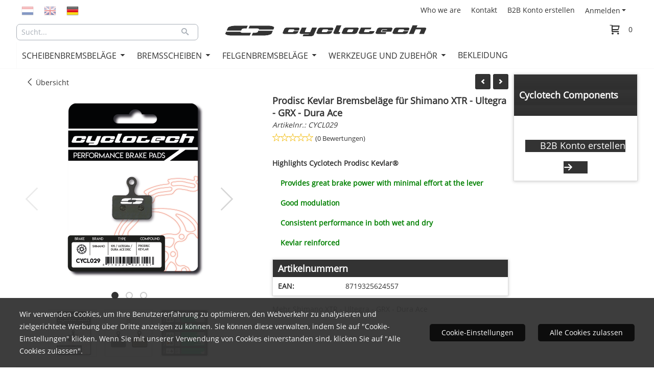

--- FILE ---
content_type: text/html; charset=UTF-8
request_url: https://www.cyclotech-components.com/de/b2b-shop/disc-brake-pads/shimano/shimano-xtr---ultegra---grx---dura-ace/shimano-105-ultegra-remblokken-cyclotech-organic
body_size: 19817
content:
<!DOCTYPE html> <html lang="de" class="no-js"> <head> <meta http-equiv="content-type" content="text/html; charset=utf-8"/> <meta name="description" content="CYCL029"/> <meta name="robots" content="index,follow"> <meta name="viewport" content="width=device-width, initial-scale=1, user-scalable=yes, maximum-scale=5" /> <title>Prodisc Kevlar Bremsbeläge für Shimano XTR - Ultegra - GRX - Dura Ace</title> <base href="https://www.cyclotech-components.com/"/> <link rel="dns-prefetch" href="https://fonts.gstatic.com/"> <link rel="dns-prefetch" href="https://cdn.shoptrader.com/"> <link rel="dns-prefetch" href="https://connect.facebook.net/"> <link rel="prefetch" href="/images/fonts/open_sans_regular.ttf" fetchpriority="high"> <link rel="icon" href="https://www.cyclotech-components.com/images/faviconimages/favicon-cyclo.png" type="image/x-icon"> <link rel="shortcut icon" type="image/x-icon" href="https://www.cyclotech-components.com/images/faviconimages/favicon-cyclo.png"/> <link rel="canonical" href="https://www.cyclotech-components.com/de/b2b-shop/disc-brake-pads/shimano/shimano-xtr---ultegra---grx---dura-ace/shimano-105-ultegra-remblokken-cyclotech-organic"/> <link rel="alternate" hreflang="nl" href="https://www.cyclotech-components.com/b2b-shop/disc-brake-pads/shimano/shimano-105-ultegra/shimano-105-ultegra-remblokken-cyclotech-organic"/> <link rel="alternate" hreflang="x-default" href="https://www.cyclotech-components.com/b2b-shop/disc-brake-pads/shimano/shimano-105-ultegra/shimano-105-ultegra-remblokken-cyclotech-organic"/> <link rel="alternate" hreflang="en" href="https://www.cyclotech-components.com/en/b2b-shop/disc-brake-pads/shimano/shimano-xtr---ultegra---grx---dura-ace/shimano-105-ultegra-remblokken-cyclotech-organic"/> <link rel="alternate" hreflang="de" href="https://www.cyclotech-components.com/de/b2b-shop/disc-brake-pads/shimano/shimano-xtr---ultegra---grx---dura-ace/shimano-105-ultegra-remblokken-cyclotech-organic"/> <script>
        window.translations = {
                        PRODUCT_CARD_ARIA_LABEL: 'Produkt: ',
            PRODUCT_PRIJS_ARIA_LABEL: 'Preis: ',
                        SHOPPING_CART_BUTTON_ARIA_LABEL_1: 'Füge ',
            SHOPPING_CART_BUTTON_ARIA_LABEL_2: ' zum Warenkorb hinzu',
            PRODUCT_PRIJS_KORTING_ARIA_LABEL_1: 'Von ',
            PRODUCT_PRIJS_KORTING_ARIA_LABEL_2: ' für ',
                        SHOPPINGCART_ARIA_LIVE_QUANTITY_UPDATE_MESSAGE_BEGIN: 'Anzahl von',
            SHOPPINGCART_ARIA_LIVE_QUANTITY_INCREASE_MESSAGE: 'wurde erhöht auf',
            SHOPPINGCART_ARIA_LIVE_QUANTITY_DECREASE_MESSAGE: 'wurde verringert auf',
            SHOPPINGCART_ARIA_LIVE_DELETE_PRODUCT_MESSAGE: 'wurde aus dem Warenkorb entfernt.',
            SHOPPINGCART_ARIA_LIVE_QUANTITY_REFRESH_MESSAGE: 'wurde aktualisiert auf'
        };
    </script> <style>
            @font-face{font-family:'Open Sans';font-style:normal;font-weight:400;size-adjust:100%;src:local('Open Sans'),local('OpenSans'),url(/images/fonts/open_sans_regular.ttf) format('truetype');font-display:swap}.wishlist_button{width:100%;height:15px}@media screen and (min-width:963px){div#column_left,div#column_right{position:relative;float:left;width:20%}div.wrapper.content div#content.col_left,div.wrapper.content div#content.col_right{position:relative;float:left;width:-moz-calc(80% - 10px);width:-webkit-calc(80% - 10px);width:calc(80% - 10px)}div.wrapper.content.col_left.col_right div#content{position:relative;float:left;margin-left:10px;margin-right:10px;width:-moz-calc(60% - 20px);width:-webkit-calc(60% - 20px);width:calc(60% - 20px)}}@media screen and (max-width:479px) and (min-width:120px){div.wrapper.content div.categories.mobile_products__cols--1,div.wrapper.content div.products_gallery_row.mobile_products__cols--1{margin:0 auto;margin-bottom:10px;width:-moz-calc(100% - 5px);width:-webkit-calc(100% - 5px);width:calc(100% - 5px)}div.wrapper.content div.categories.mobile_products__cols--2,div.wrapper.content div.products_gallery_row.mobile_products__cols--2{margin-right:10px;margin-bottom:10px;width:-moz-calc(50% - 13px);width:-webkit-calc(50% - 13px);width:calc(50% - 13px)}div.wrapper.content.productsHasBorder div.categories.mobile_products__cols--2,div.wrapper.content.productsHasBorder div.products_gallery_row.mobile_products__cols--2{margin-right:6px;margin-bottom:6px;width:-moz-calc(50% - 16px);width:-webkit-calc(50% - 16px);width:calc(50% - 16px)}}@media screen and (min-width:120px) and (max-width:479px){div.wrapper.content div.categories:nth-child(2n),div.wrapper.content div.products_gallery_row:nth-child(2n){margin-right:0}}@media screen and (min-width:120px) and (max-width:724px){div#content,div#menu,div.container{margin:0 auto;position:relative}}@media screen and (min-width:120px) and (max-width:724px){div#content{width:-moz-calc(100% - 20px);width:-webkit-calc(100% - 20px);width:calc(100% - 20px)}}@media screen and (min-width:725px) and (max-width:962px){div#content{position:relative;margin:0 auto;width:-moz-calc(100% - 20px);width:-webkit-calc(100% - 20px);width:calc(100% - 20px)}}div.categories,div.products_gallery_row,div.products_lijst_row{padding:4px;position:relative;float:left}div.categories_imagecontainer,div.products_gallery_row_imagecontainer,div.products_lijst_row_imagecontainer{position:relative;text-align:center}div.layover{position:absolute;top:0;left:0;right:0;margin:auto;text-align:center;z-index:5;height:100%;width:100%}.products_gallery_row_imagecontainer.vierkant,.categories_imagecontainer.vierkant,.vierkant div.layover{aspect-ratio:auto 1 / 1}.products_gallery_row_imagecontainer.langwerpig,.categories_imagecontainer.langwerpig,.langwerpig div.layover{aspect-ratio:auto 209 / 250}@media screen and (min-width:120px) and (max-width:724px){.productinfo_imagecontainer{--container__width:100}}@media screen and (min-width:280px) and (max-width:724px){.productinfo_imagecontainer{--container__width:260}}@media screen and (min-width:320px) and (max-width:724px){.productinfo_imagecontainer{--container__width:300}}@media screen and (min-width:360px) and (max-width:724px){.productinfo_imagecontainer{--container__width:340}}@media screen and (min-width:375px) and (max-width:724px){.productinfo_imagecontainer{--container__width:355}}@media screen and (min-width:390px) and (max-width:724px){.productinfo_imagecontainer{--container__width:370}}@media screen and (min-width:414px) and (max-width:724px){.productinfo_imagecontainer{--container__width:394}}@media screen and (min-width:428px) and (max-width:724px){.productinfo_imagecontainer{--container__width:408}}@media screen and (min-width:476px) and (max-width:724px){.productinfo_imagecontainer{--container__width:456}}@media screen and (min-width:725px){.productinfo_imagecontainer{aspect-ratio:1 / 1}}@media screen and (min-width:725px){.productinfo_imagecontainer.product-has-single-image.productimage-has-no-thumbnail{aspect-ratio:5 / 4}}
/*!*.productinfo_imagecontainer #owl-carousel-big.owl-loaded .owl-dots,*!*/
 @media screen and (max-width:724px){.productinfo_imagecontainer{--productinfo-owl-dots__height:40;--productinfo-owl-thumbnails__height:80;--productinfo-owl-dots-and-thumbnails__height:120}.productinfo_imagecontainer{--productinfo-product-image__width:var(--container__width);--productinfo-product-image__height:var(--container__width)}.productinfo_imagecontainer.langwerpig{--langwerpig-aspect-ratio:calc(250 / 209);--productinfo-product-image__height:calc(var(--container__width) * var(--langwerpig-aspect-ratio))}.productinfo_imagecontainer:not(.product-has-single-image):not(.productimage-has-no-thumbnail){aspect-ratio:var(--container__width) / calc(var(--productinfo-product-image__height) + var(--productinfo-owl-dots-and-thumbnails__height))}.productinfo_imagecontainer.product-has-single-image:not(.productimage-has-no-thumbnail){aspect-ratio:var(--container__width) / calc(var(--productinfo-product-image__height) + var(--productinfo-owl-thumbnails__height))}.productinfo_imagecontainer.product-has-single-image.productimage-has-no-thumbnail{aspect-ratio:var(--container__width) / var(--productinfo-product-image__height)}.productinfo_imagecontainer:not(.product-has-single-image) #owl-carousel-big{min-height:calc((var(--productinfo-product-image__height) + var(--productinfo-owl-dots__height)) * 1px)}.productinfo_imagecontainer.product-has-single-image #owl-carousel-big{min-height:calc(var(--productinfo-product-image__height) * 1px)}.productinfo_imagecontainer #owl-carousel-big .owl-dots,.productinfo_imagecontainer #owl-carousel-thumb{transition-delay:.2s;transition-duration:.1s;transition-property:opacity}.productinfo_imagecontainer:has(#owl-carousel-thumb:not(.owl-loaded)) .owl-dots,.productinfo_imagecontainer #owl-carousel-thumb:not(.owl-loaded){opacity:0}}.advanced-search-inner .configuration_tep_meta{margin-bottom:1rem}.lastViewedProduct_image{aspect-ratio:auto 5 / 6}.owl-thumb img{width:auto;height:auto}.lastViewedProduct_image img,.products_gallery_row_imagecontainer img,.categories_imagecontainer img,#mobile_menu_logo img,#preview img{width:auto;height:auto}#breadcrums span{display:inline-block;margin-bottom:5px}#breadcrums a{float:left}#breadcrums span.raquo,#breadcrums span.space{float:left;margin:0 5px}@media screen and (max-width:768px){#breadcrums.breadcrumbs_mobile_inline{width:100%;overflow:hidden}.breadcrumbs_mobile_inline{margin-bottom:16px}#breadcrums.breadcrumbs_mobile_inline .breadcrumbs-listing{display:flex;overflow-x:auto;white-space:nowrap;-webkit-overflow-scrolling:touch;-ms-overflow-style:none;scrollbar-height:none;scrollbar-width:none}#breadcrums.breadcrumbs_mobile_inline .breadcrumbs-listing::-webkit-scrollbar{display:none}}div#productinfo_previous_next{position:relative;margin-bottom:10px;text-align:right}div#productinfo_previous_next ul li{position:relative;display:block;float:right;margin:0 0 0 5px}div#productinfo_previous_next ul li.listing{position:relative;display:block;float:left;margin:4px 0 0 5px}div#productinfo_previous_next ul li.next a,div#productinfo_previous_next ul li.previous a{display:inline-block;padding:3px;-webkit-border-radius:5px;-moz-border-radius:5px;border-radius:5px}div#productinfo_previous_next ul li a span{display:inline-block;text-indent:-9999px}div.sortby{position:relative;padding:10px 0;height:25px;line-height:25px}div.products_display_count{position:relative;float:left}div.product-listing-sorting{position:relative;float:right}div.product-listing-sorting input.submit-btn{display:none}@media screen and (min-width:120px) and (max-width:724px){div.sortby{height:auto}div.halfwidth,div.products_display_count{position:relative;float:left}div.product-listing-sorting{position:relative;float:right}div.product-listing-sorting select{width:100px}div#productinfo_left,div#productinfo_right,productinfo_left_and_right{position:relative;float:none;width:100%}}@media screen and (min-width:1200px){div.wrapper.bigScreen div#productinfo_left{position:relative;float:left;width:46%}div.wrapper.bigScreen div#productinfo_right{position:relative;float:right;margin-left:4%;width:48%}div.wrapper.no_col div#PRODUCT_INFO_PRICE_BOX div#productinfo_price_box_left{position:relative;float:left;width:50%}div.wrapper.no_col div#PRODUCT_INFO_PRICE_BOX div#productinfo_price_buttons_right{position:relative;float:right;width:100%}div.wrapper.no_col div#PRODUCT_INFO_PRICE_BOX div#productinfo_price_box_right{position:relative;float:right;width:50%}}.products_gallery_row_imagecontainer,.categories_imagecontainer,div.layover{width:-moz-available;width:-webkit-fill-available}.div_product_counter.products_gallery_row{display:flex;flex-direction:column;flex-wrap:wrap}.products_gallery_row_name{flex:1 1 auto;width:100%}.page_placeholder_layover,#wishlist_popup,#mobile_menu_container,#quickview_overlay,#quickview_holder,.floating_basket_wrapper,.mobile_menu_search_bar{display:none}.mobile_menu_open{display:block!important}div.clear{clear:both}.box-disabled{display:none}div.wrapper.full{width:100%}div#footer,div#header,div#menu,div#menu_top,div#menu_top_standaard{position:relative;margin:0 auto}*,a img{border:0}article,aside,code,details,figcaption,figure,footer,header,hgroup,menu,nav,pre,section{display:block}a img,img{max-width:100%}#mobile_menu_container.contains_submenu #mobile_menu.mobile_menu_open #cols_mobile #categories{display:flex;flex-direction:column;justify-content:space-between;min-height:calc(100vh - 70px)}.sub-menu-mobile{margin:0 .5rem}.sub-menu-mobile__top-menu-content{background-color:rgb(0 0 0 / .05);margin-top:2rem;margin-bottom:8px}.sub-menu-mobile__top-menu-content .top_menu li[class*="item"]{display:block;padding:0 10px;height:50px;line-height:50px;color:#333;cursor:pointer}.sub-menu-mobile__top-menu-content .top_menu li[class*="item"]{display:block;padding:0 10px;height:50px;line-height:50px;color:#333;cursor:pointer}.sub-menu-mobile__top-menu-content .top_menu li[class*="item"]:not(:last-of-type){border-bottom:1px solid rgb(0 0 0 / .075)}.sub-menu-mobile__social-media-items .menu-top-content__social-media-items{font-size:1.5em}.sub-menu-mobile__social-media-items .menu-top-content__social-media-items a:not(:first-of-type){margin-left:.5rem}.menu_top_content img,.header_bottom img,#owl-carousel-homepage img,.bottom_footer img,.box_content img,#PRODUCT_INFO_DESCRIPTION_BOX img,.price_box img,#blog img,.changetable img{height:auto}*{padding:0;margin:0}a,a i[class^=icon-]{text-decoration:none}input.general_input_field{padding:0 5px;border:1px solid #d9d9d9;-webkit-border-radius:5px;-moz-border-radius:5px;border-radius:5px;height:25px}div.account-icon,div.menu-icon,div.search-icon,div.shopping-icon{top:4px;height:40px;line-height:40px;font-size:24px;text-align:center;position:relative;cursor:pointer}@media screen and (min-width:120px) and (max-width:962px){div.wrapper.full.fixed.menu_top,div.wrapper.header,div.wrapper.header_bottom{position:relative!important}div.wrapper{position:relative;float:none;width:100%}div#menu ul.parent,div.wrapper.menu_top{display:none}div.menu-icon,div.search-icon,div.shopping-icon{display:block}div#column_left,div#column_right,div.wrapper:not(.menu) div.hide_searchbox{display:none}div#menu{height:50px;position:relative;margin:0 auto;width:100%}div.searchbox,div.searchbox input.searchInput{box-shadow:none!important;float:left!important;height:40px!important;position:relative!important}div.searchbox{background:#fff0!important;border:0!important;border-radius:0!important;left:0!important;margin:0 0 0 10px!important;padding:0!important;right:0!important;top:5px!important;width:calc(100% - 166px)!important}div.searchbox input.searchInput{border-radius:0;padding:0 5px!important;width:calc(100% - 53px)!important}div.searchbox button.searchSubmit,div.searchbox span.searchSubmit{border:0!important;box-shadow:none!important;height:40px!important;width:40px!important}div.searchbox span.searchSubmit{background:#fff;color:#000;cursor:pointer!important;display:inline-block!important;padding:0!important;position:relative!important;text-align:center!important}div.searchbox button.searchSubmit{background:#fff0;border-radius:0;font-size:18px;left:0!important;margin:0!important;position:absolute!important;top:2px!important}div#menu>.searchbox{display:none!important}div#shoppingcart div.form_section{width:100%}div.menu-icon{margin-left:20px;float:left}div.account-icon,div.search-icon,div.shopping-icon{margin-right:5px;margin-left:5px;float:right;width:30px}div.menu-icon span.icon-menu7{position:relative}div.menu-icon span.text-menu7{bottom:3px;font-size:12px;height:10px;left:0;line-height:10px;position:absolute;width:40px}}@media screen and (min-width:963px){div#mobile_menu,div.header_mobile_logo,div.search-icon{display:none}}@media screen and (min-width:1200px){div#mobile_menu_logo,div.account-icon,div.menu-icon,div.search-icon,div.shopping-icon{display:none}div.container{position:relative;margin:0 auto;padding-top:10px;padding-bottom:10px}div.wrapper.wideScreen div#footer,div.wrapper.wideScreen div#header,div.wrapper.wideScreen div#menu_top,div.wrapper:not(.full).wideScreen{position:relative;margin:0 auto;width:1200px}div.wrapper.bigScreen div#footer,div.wrapper.bigScreen div#header,div.wrapper.bigScreen div#menu_top,div.wrapper:not(.full).bigScreen,div.wrapper.bigScreen div#menu_full div#menu{position:relative;margin:0 auto;width:98%}div.wrapper.smallScreen div#footer,div.wrapper.smallScreen div#header,div.wrapper.smallScreen div#menu_top,div.wrapper:not(.full).smallScreen{position:relative;margin:0 auto;width:963px}div.wrapper.smallScreen.menuHasBorder.menu div#menu,div.wrapper.smallScreen.menuHasBorder.menu div#menu div.dropdown_menu_horizontaal,div.wrapper.smallScreen.menuHasBorder.menu div#menu>ul>li:hover>div.dropdown_menu_horizontaal{width:961px}div.wrapper.smallScreen.menu div#menu,div.wrapper.smallScreen.menu div#menu div.dropdown_menu_horizontaal,div.wrapper.smallScreen.menu div#menu>ul>li:hover>div.dropdown_menu_horizontaal{width:963px}div.wrapper.wideScreen.menuHasBorder.menu div#menu,div.wrapper.wideScreen.menuHasBorder.menu div#menu div.dropdown_menu_horizontaal,div.wrapper.wideScreen.menuHasBorder.menu div#menu>ul>li:hover>div.dropdown_menu_horizontaal{width:1198px}div.wrapper.wideScreen.menu div#menu,div.wrapper.wideScreen.menu div#menu div.dropdown_menu_horizontaal,div.wrapper.wideScreen.menu div#menu>ul>li:hover>div.dropdown_menu_horizontaal{width:1200px}div#menu ul.parent{display:block}div.wrapper.content.no_col.same_background div.container{padding-left:0;padding-right:0}div.wrapper.content.no_col div.container{padding-left:10px;padding-right:10px}div.wrapper.content.no_col div#content{position:relative;width:100%}div.searchbox{margin-top:13px;width:160px}div.searchbox input.searchInput{width:120px}div.contentBlock,div.w25,div.w33,div.w50,div.w66,div.w75{float:left}div.w25{width:-moz-calc(25% - 7.5px);width:-webkit-calc(25% - 7.5px);width:calc(25% - 7.5px)}div.w33{width:-moz-calc(33.33% - 6.66px);width:-webkit-calc(33.33% - 6.66px);width:calc(33.33% - 6.66px)}div.w50{width:-moz-calc(50% - 5px);width:-webkit-calc(50% - 5px);width:calc(50% - 5px)}div.w66{width:-moz-calc(66.66% - 3.33px);width:-webkit-calc(66.66% - 3.33px);width:calc(66.66% - 3.33px)}div.w75{width:-moz-calc(75% - 2.5px);width:-webkit-calc(75% - 2.5px);width:calc(75% - 2.5px)}div.w100{float:none;width:-moz-calc(100%);width:-webkit-calc(100%);width:calc(100%);margin-right:0}}@media screen and (min-width:1367px){div.wrapper.bigScreen div#footer,div.wrapper.bigScreen div#header,div.wrapper.bigScreen div#menu_top,div.wrapper:not(.full).bigScreen,div.wrapper.bigScreen div#menu_full div#menu{position:relative;margin:0 auto;width:80%}}div.wrapper.full.fixed.menu_top{position:fixed;top:0;left:0;height:40px;width:100%}div#menu_top,div#menu_top>ul,div#menu_top>ul>li{position:relative}div.wrapper.menu_top{z-index:7779}div.wrapper.menu{z-index:1000}div#menu_top_content{position:relative;float:left;height:40px;line-height:40px}div#menu_top{height:40px}div#menu_top>ul{float:right}div#inner_menu ul li,div#menu_top>ul>li,div.languages_controller ul li{float:left;list-style:none}div#menu_top ul li{padding:0 10px}div#menu_top ul li.login-button{padding:0 20px 0 10px}div#menu_top ul li.login-button>a>i{right:5px}div#menu_top>ul,div.languages_controller ul{line-height:40px}div#menu_top li#logged-in-bar>span.logout{margin-left:10px}body.logged-in ul.top_menu>li>a[href$="create_account.php"]{display:none}.clearfix:after,div#menu_top:after,div.configuration_tep_meta:after,div.menu_top:after,div.tep_meta_continue:after,div.tep_meta_general:after{content:".";display:block;height:0;clear:both;visibility:hidden}div#loggedin-bar,div#login-bar,div.ac_results{-moz-border-radius-bottomright:5px;-moz-border-radius-bottomleft:5px}div#loggedin-bar,div.ac_results{-webkit-border-bottom-right-radius:5px;-webkit-border-bottom-left-radius:5px;border-bottom-right-radius:5px;border-bottom-left-radius:5px}div#mobile_menu_logo{width:calc(100% - 200px);position:relative;float:right;text-align:center;height:50px}div#mobile_menu_logo img{height:42px;margin:2px 0}div.wrapper.header img,div.wrapper.header_bottom img{max-width:100%;vertical-align:top}div.header_mobile_logo{position:relative;margin:0 auto;padding-top:10px;text-align:center}div.searchbox{position:relative;float:right;height:33px;width:160px;font-size:16px;line-height:18px;color:#000}div.searchbox input.searchInput{position:relative;float:left;height:25px;border:0;-webkit-border-radius:0;-moz-border-radius:0;border-radius:0;color:#000}div.searchbox input.searchInput:-webkit-input-placeholder{color:#000;opacity:1}div.searchbox input.searchInput:-moz-placeholder{color:#000;opacity:1}div.searchbox input.searchInput:-ms-input-placeholder{color:#000;opacity:1}div.searchbox span.searchSubmit{background:#fff;display:inline-block;position:relative;text-align:center;font-size:16px;height:25px;color:#000}div.searchbox button.searchSubmit{border:0;background:0 0;border-radius:0;height:25px;width:25px}div.basket_wrapper{display:block;position:relative;margin-top:5px;margin-left:5px;height:30px;float:right;z-index:7780;-webkit-border-radius:5px;-moz-border-radius:5px;border-radius:5px}div.basket_wrapper .loading{height:100px}div.basket_wrapper:hover{-webkit-border-radius:5px;-webkit-border-bottom-right-radius:0;-webkit-border-bottom-left-radius:0;-moz-border-radius:5px;-moz-border-radius-bottomright:0;-moz-border-radius-bottomleft:0;border-radius:5px 5px 0 0}div.basket_wrapper:hover div.floating_basket_wrapper{position:absolute;display:block;top:30px;right:0;width:375px;-webkit-border-radius:5px;-webkit-border-top-right-radius:0;-moz-border-radius:5px;-moz-border-radius-topright:0;border-radius:5px 0 5px 5px}div.cart_content span.icon{position:absolute;top:5px;right:8px;font-size:20px}div.cart_content span.quantity{position:absolute;top:3px;right:0;line-height:18px;padding:0 5px;height:18px;text-align:center;-webkit-border-radius:10px;-moz-border-radius:10px;border-radius:10px}div.cart_content span.no-icon.quantity{top:6px}div.load_cart_content{position:relative;display:block;float:right;height:15px;right:6px;width:15px;top:7px;background:url(../cart_content_loader.gif) no-repeat!important}div.cart_content{position:relative;margin:0 5px;line-height:30px;height:30px;float:right;font-weight:700;background-repeat:repeat-x}div.cart_content span.shopping_cart_text{position:relative;margin-left:5px;margin-right:50px}.home_page_listing{display:flex;-webkit-flex-wrap:wrap;flex-wrap:wrap}.product_info_manuals{margin:0 0 10px 0}body{background-image:none;background-position:center center;background-repeat:no-repeat;background-attachment:fixed}body,span.text,.item_level_1{font-family:Open Sans;font-size:14px;line-height:24px}div.wrapper.smallScreen.header,div.wrapper.wideScreen.header,div.wrapper.bigScreen.header{margin-top:40px!important;background:#fff}@media screen and (min-width:120px) and (max-width:963px){div.wrapper.smallScreen.header,div.wrapper.wideScreen.header,div.wrapper.bigScreen.header{display:none}}div.wrapper.header_bottom,div.wrapper.content{background:#fff;color:#333}a{color:#333}div.wrapper.menu_top{background:#fff;color:#333}div#menu_top ul li a{color:#333}div#menu_top ul li:hover a{color:#093}li.login-button.clicked a{color:#009933!important}div#loggedin-bar a,div#login-bar a{color:#333333!important}div#loggedin-bar,div#login-bar{background:#fffffff!important}div.lastViewedProduct_box_container h3,div#filterContainer div.filter-header,#leeftijdcontrole h1,#leeftijdcontrole h2,#content h1,#content h2,#content h3,#content h4,#content h5,#content h6,.box_top,.box_product_name h2,.lastViewedProduct h2,span.content-header{font-family:Open Sans;font-size:18px}.item_level_0{font-family:Open Sans;font-size:16px}div#menu_full{background:#fff}@media screen and (min-width:963px){div#menu>ul{width:801px}}@media screen and (min-width:1200px){div#menu>ul{width:1038px}}div#menu{background:#fff}div.searchbox_mobile span,div#menu_mobile ul li a,div#menu ul li a{color:#333}@media screen and (min-width:120px) and (max-width:962px){div#menu,div#menu a{background:#333;color:#fff}}div#menu ul li.active,div#menu ul li.iehover{background:#fff}div#menu ul li.active a,div#menu ul li.iehover a{color:#333;background:#fff}div#menu ul li.iehover ul li:hover>a{background:#fff;color:#333}.item_level_1{background:#fff}.item_level_2{background:#fff}.item_level_3{background:#fff}.item_level_4{background:#fff}.item_level_5{background:#fff}.item_level_6{background:#fff}.item_level_7{background:#fff}@media screen and (min-width:725px) and (max-width:962px){div.wrapper.overview_products_col_4.content div.categories,div.wrapper.overview_products_col_4.content div.products_gallery_row{position:relative;margin-right:10px;margin-bottom:10px;width:-moz-calc(25% - 15.5px);width:-webkit-calc(25% - 15.5px);width:calc(25% - 15.5px)}div.wrapper.overview_products_col_4.content.productsHasBorder div.categories,div.wrapper.overview_products_col_4.content.productsHasBorder div.products_gallery_row{position:relative;margin-right:7.5px;margin-bottom:7.5px;width:-moz-calc(25% - 16px);width:-webkit-calc(25% - 16px);width:calc(25% - 16px)}div.wrapper.overview_products_col_4.content.productsHasBorder div.categories:nth-child(4n),div.wrapper.overview_products_col_4.content.productsHasBorder div.products_gallery_row:nth-child(4n),div.wrapper.overview_products_col_4 div.categories:nth-child(4n),div.wrapper.overview_products_col_4 div.products_gallery_row:nth-child(4n){margin-right:0}}@media screen and (min-width:963px){div.wrapper.overview_products_col_4.no_col div.categories,div.wrapper.overview_products_col_4.no_col div.products_gallery_row{position:relative;margin-right:10px;margin-bottom:10px;width:-moz-calc(25% - 15.5px);width:-webkit-calc(25% - 15.5px);width:calc(25% - 15.5px)}div.wrapper.overview_products_col_4.productsHasBorder.no_col div.categories,div.wrapper.overview_products_col_4.productsHasBorder.no_col div.products_gallery_row{position:relative;margin-right:8px;margin-bottom:8px;width:-moz-calc(25% - 16px);width:-webkit-calc(25% - 16px);width:calc(25% - 16px)}div.wrapper.overview_products_col_4.productsHasBorder.no_col div.categories:nth-child(4n),div.wrapper.overview_products_col_4.productsHasBorder.no_col div.products_gallery_row:nth-child(4n),div.wrapper.overview_products_col_4.no_col div.categories:nth-child(4n),div.wrapper.overview_products_col_4.no_col div.products_gallery_row:nth-child(4n){margin-right:0}div.wrapper.overview_products_col_4.col_right:not(.col_left) div.categories,div.wrapper.overview_products_col_4.col_left:not(.col_right) div.categories,div.wrapper.overview_products_col_4.col_right:not(.col_left) div.products_gallery_row,div.wrapper.overview_products_col_4.col_left:not(.col_right) div.products_gallery_row{position:relative;margin-right:10.5px;margin-bottom:10.5px;width:-moz-calc(25% - 16px);width:-webkit-calc(25% - 16px);width:calc(25% - 16px)}div.wrapper.overview_products_col_4.productsHasBorder.col_right:not(.col_left) div.categories,div.wrapper.overview_products_col_4.productsHasBorder.col_left:not(.col_right) div.categories,div.wrapper.overview_products_col_4.productsHasBorder.col_right:not(.col_left) div.products_gallery_row,div.wrapper.overview_products_col_4.productsHasBorder.col_left:not(.col_right) div.products_gallery_row{position:relative;margin-right:8px;margin-bottom:8px;width:-moz-calc(25% - 16px);width:-webkit-calc(25% - 16px);width:calc(25% - 16px)}div.wrapper.overview_products_col_4.col_right:not(.col_left) div.categories:nth-child(4n),div.wrapper.overview_products_col_4.col_right:not(.col_left) div.products_gallery_row:nth-child(4n),div.wrapper.overview_products_col_4.col_left:not(.col_right) div.categories:nth-child(4n),div.wrapper.overview_products_col_4.col_left:not(.col_right) div.products_gallery_row:nth-child(4n){float:right;margin-right:0}}#owl-carousel-homepage .owl-dots .owl-dot.active span,#owl-carousel-homepage .owl-dots .owl-dot:hover span{background:#!important}div#slider-homepage{max-height:715px}#menu>ul,#menu>ul>li>ul,#menu>ul>li>ul>li>ul{list-style:none;box-sizing:border-box}#menu>ul:after,#menu>ul>li>ul:after,#menu>ul>li>ul>li>ul:after{clear:both}#menu{width:100%}.menu-container{margin:0 auto}#menu img{max-width:100%}#menu-mobile{display:none;padding:20px}#menu-dropdown-icon:before{content:"\f489";font-family:Ionicons;display:none;cursor:pointer;float:right;padding:1.5em 2em;background:#fff;color:#333}#menu>ul{vertical-align:middle;padding:0;position:relative;display:inline-block!important}#menu>ul:after,#menu>ul:before{content:"";display:table}#menu>ul>li{text-align:left;float:left;padding:0;margin:0;line-height:50px}#menu>ul>li a{text-decoration:none;padding:0 10px;display:block}#menu>ul>li>ul{display:none;padding:20px;position:absolute;z-index:99;left:0;width:1200px;margin:0}#menu>ul>li:hover ul{display:inline-block}div.wrapper.wideScreen.menuHasBorder.menu div#menu>ul>li>ul{margin-left:-1px}#menu>ul>li>ul:after,#menu>ul>li>ul:before{content:"";display:table}#menu>ul>li>ul>li{margin:10px 2% 0 0;padding-bottom:0;list-style:none;width:23%;background:0 0;float:left;vertical-align:top}#menu>ul>li>ul>li a{color:#777;padding:0 25px;display:block;border-bottom:1px solid #ccc}#menu>ul>li>ul:not(.normal-sub)>li a{background-color:transparent!important}#menu>ul>li>ul>li>ul{display:block;padding:0;margin:10px 0 0}#menu>ul>li>ul>li>ul:after,#menu>ul>li>ul>li>ul:before{content:"";display:table}#menu>ul>li>ul>li>ul>li{float:left;width:100%;margin:0;font-size:.8em}#menu>ul>li>ul>li>ul>li a{border:0;font-size:14px}#menu>ul>li>ul>li>ul>li:hover a{background:0 0!important;text-decoration:underline}#menu>ul>li>ul,@media screen and (min-width:963px) and (max-width:1199px){#menu>ul>li>ul{width:963px}div.wrapper.wideScreen.menuHasBorder.menu #menu>ul>li>ul{width:961px}}@media only screen and (max-width:959px){#menu>ul,#menu>ul>li,#menu>ul>li a,#menu>ul>li>ul.normal-sub,.menu-container{width:100%}#menu>ul>li>ul,#menu>ul>li>ul>li>ul{position:relative}.menu-container #menu{display:inline-block}#menu-dropdown-icon:before,#menu-mobile{display:block}#menu-mobile{float:right;padding:20px 20px 0}#menu>ul{display:none!important}#menu .show-on-mobile,#menu>ul>li,#menu>ul>li a{display:block}#menu>ul>li{float:none}#menu>ul>li a{padding:1.5em}#menu>ul>li>ul{padding:0 40px}#menu>ul>li>ul>li{float:none;width:100%;margin-top:20px}#menu>ul>li>ul>li:first-child{margin:0}#menu>ul>li>ul>li>ul>li{float:none}}ul.mega-menu-3-menu-container{width:100%;background-color:#fff;left:0;padding:20px}ul.mega-menu-3-menu-container li{width:100%;list-style-type:none}ul.mega-menu-3-menu-container li.mega-menu-3-parent{cursor:pointer}div.mega-menu-3-menu-container{width:100%;column-count:4}div.mega-menu-3-dropdown-group{flex:1 0 auto;width:100%;-webkit-column-break-inside:avoid;page-break-inside:avoid;break-inside:avoid;padding-right:2rem;margin-bottom:15px}div.mega-menu-3-dropdown-group h3{font-size:18px}#menu>ul>li>ul>li a{color:#333;font-size:12px;font-weight:400;border-bottom:0;line-height:30px}.mega-menu-3-dropdown-head{font-size:15px!important}.mega-menu-3-parent{padding:0 19px;color:#333;line-height:30px}.mega-menu-3__custom-field{line-height:1.6!important}.mega-menu-3__custom-field a{font-size:inherit!important;padding:inherit!important;transition:opacity .1s}.mega-menu-3__custom-field a:hover{opacity:.8}.mega-menu-3__custom-field img{width:auto!important;height:auto!important;max-width:100%!important}:root{--max-container-width:1920px}div.wrapper.bigScreen div#footer,div.wrapper.bigScreen div#header,div.wrapper.bigScreen div#menu_top,div.wrapper:not(.full).bigScreen,div.wrapper.bigScreen div#menu_full div#menu,div#slider-homepage.standaard.bigScreen{max-width:var(--max-container-width)}@media screen and (min-width:963px){div.wrapper.bigScreen div#header,div.wrapper.bigScreen div#menu_top,div.wrapper:not(.full).bigScreen,div.wrapper.bigScreen div#menu_full div#menu,div#slider-homepage.standaard.bigScreen{width:95%}div.wrapper.bigScreen div#footer{min-width:1200px}}.menu-top-content__social-media-items{float:right}.menu-top-content__social-media-items a{background-color:inherit!important;padding:11px .65rem;height:40px;line-height:40px}div.socialmediabar{display:none}.menu-top-content__social-media-items a.facebookbar:hover{color:#1877f2}.menu-top-content__social-media-items a.twitterbar:hover{color:#1da1f2}.menu-top-content__social-media-items a.pinterestbar:hover{color:#bd081c}.menu-top-content__social-media-items a.linkedinbar:hover{color:#0a66c2}.menu-top-content__social-media-items a.instagrambar:hover{color:#c32aa3}div#mobile_menu_logo img{margin:3px 0 0}.topheader{display:flex;align-items:center}.topheader__column{display:inline-block;width:calc(100% / 3)}input#search{font-family:inherit}.topheader__searchbox{display:inline-block}.topheader__searchbox div.searchbox{margin-top:0}.topheader__searchbox div.searchbox{float:left;height:auto;width:auto;font-size:inherit;line-height:inherit}.topheader__searchbox .searchbox input,.topheader__searchbox div.searchbox span.searchSubmit{background-color:#fff0}.topheader__logo{text-align:center}div.basket_wrapper{margin-top:0}div.cart_content span.icon{position:relative;top:.15em;font-size:1.4em}div.cart_content span.quantity{position:relative;top:0;right:auto;font-weight:400}div.cart_content{line-height:18px;font-weight:500}.wrapper.full.bigScreen.menu{border-bottom:1px solid #f8f8f8}#menu_full #menu{text-align:center}@media only screen and (min-width:1300px){#menu,.menu-container div#menu ul.parent{display:flex!important;justify-content:center}ul.parent{flex-wrap:wrap}}#menu>ul>li{padding:0}#menu .itemLink{padding:0 10px}@media screen and (min-width:1200px){div#menu>ul{width:-moz-fit-content;width:fit-content;min-width:1200px}}
        </style> <link rel="stylesheet" href="/themes/4000/css/abstracts/_print.css" media="print" crossorigin> <link rel="stylesheet" href="/images/css/stApp.css?v=131.29561855125122049564" crossorigin><meta name="twitter:card" content="summary" /> <meta name="twitter:title" content="Prodisc Kevlar Bremsbeläge für Shimano XTR - Ultegra - GRX - Dura Ace" /> <meta name="twitter:description" content="CYCL029" /> <meta name="twitter:image" content="https://www.cyclotech-components.com/images/productimages/big/shimano-ultegra-remblokken-cyclotech-prodisc-kevlar-foto-2-kopie1-3.png" /> <meta name="twitter:url" content="https://www.cyclotech-components.com/de/b2b-shop/disc-brake-pads/shimano/shimano-xtr---ultegra---grx---dura-ace/shimano-105-ultegra-remblokken-cyclotech-organic" /> <script type="application/ld+json">{
    "@context": "http://schema.org",
    "@type": "Product",
    "name": "Prodisc Kevlar Bremsbel\u00e4ge f\u00fcr Shimano XTR - Ultegra - GRX - Dura Ace",
    "mpn": "8719325624557",
    "sku": "",
    "image": "https://www.cyclotech-components.com/images/productimages/big/shimano-ultegra-remblokken-cyclotech-prodisc-kevlar-foto-2-kopie1-3.png",
    "description": "- Shimano Dura Ace BR-R9170\r\n\r\n- Shimano Dura Ace BR-R9270\r\n\r\n- Shimano Ultegra BR-R8070\r\n\r\n- Shimano Ultegra BR-R8170\r\n\r\n- Shimano GRX BR-RX400\r\n\r\n- Shimano GRX BR-RX810\r\n\r\n- Shimano 105 BR-R7070\r\n\r\n- Shimano Tiagra BR-4770\r\n\r\n-\u00a0Shimano XTR BR-M9100\r\n\r\n- Shimano XTR BR-M9110\r\n\r\n- Shimano XT BR-M8110\r\n\r\n- Shimano SLX BR-M7110\r\n\r\n- Shimano Metrea BR-U5000\r\n\r\n- Shimano Ultegra BR-RS805\r\n\r\n- Shimano 105 BR-RS505\r\n\r\n- Shimano Tiagra BR-RS405\r\n\r\n- Shimano BR-RS305\r\n\r\n\r\n\r\nVervanging voor L03A, L02A, L04C, K02S, K03S, K04Ti, K04S, K03Ti, K05Ti-RX, K03S, K05S-RX, L05A-RF",
    "offers": {
        "@type": "Offer",
        "price": "0.00",
        "priceCurrency": "EUR",
        "url": "https://www.cyclotech-components.com/de/b2b-shop/disc-brake-pads/shimano/shimano-xtr---ultegra---grx---dura-ace/shimano-105-ultegra-remblokken-cyclotech-organic",
        "availability": "https://schema.org/InStock"
    },
    "brand": {
        "@type": "Brand",
        "name": "Cyclotech"
    }
}</script>
</head> <body id="st_product" class="de b2b-shop disc-brake-pads shimano shimano-xtr-ultegra-grx-dura-ace shimano-105-ultegra-remblokken-cyclotech-organic not-logged-in"> <a name="body-top"></a> <div class="page_placeholder_layover" id="page_placeholder_layover"> <img src="opc_loader.png" class="opc_loader" alt="opc_loader"/> </div> <div class="opc_melding small"></div><div class="wrapper bigScreen full fixed menu_top"> <div id="menu_top"> <div id="language"> <div class="languages_controller"> <ul class="language-item-list"> <li class="language-item" id="setlang_ned"> <a class="language-link inactive" title="Nederlands" href="https://www.cyclotech-components.com/b2b-shop/disc-brake-pads/shimano/shimano-105-ultegra/shimano-105-ultegra-remblokken-cyclotech-organic"> <img class="language-flag" width="24" height="24" src="images/languageimages/ned.png" alt="Nederlands" /> </a> </li> <li class="language-item" id="setlang_eng"> <a class="language-link inactive" title="English" href="https://www.cyclotech-components.com/en/b2b-shop/disc-brake-pads/shimano/shimano-xtr---ultegra---grx---dura-ace/shimano-105-ultegra-remblokken-cyclotech-organic"> <img class="language-flag" width="24" height="24" src="images/languageimages/eng.png" alt="English" /> </a> </li> <li class="language-item" id="setlang_deu"> <a class="language-link active" title="Deutsch" href="https://www.cyclotech-components.com/de/b2b-shop/disc-brake-pads/shimano/shimano-xtr---ultegra---grx---dura-ace/shimano-105-ultegra-remblokken-cyclotech-organic"> <img class="language-flag" width="24" height="24" src="images/languageimages/deu.png" alt="Deutsch" /> </a> </li> </ul> </div> </div> <div class="menu-top-content__social-media-items"> <div class="socialmediabar" style="margin-top: -0px;"> <a class="instagrambar" target="_blank" href="https://www.instagram.com/cyclotech_components/"><span class="icon-instagram"></span></a></div> </div> <ul class="login-box"> <li class="login-button"><a href="https://www.cyclotech-components.com/de/login.php" >Anmelden<i class="icon-arrow-down5"></i></a> <div id="login-bar" class="box-padding-10x box-disabled dropdown-menu"> <form name="login-bar" action="https://www.cyclotech-components.com/de/login.php?action=process" method="post" enctype="application/x-www-form-urlencoded" autocomplete="off"> <input type="hidden" name="form_name" value="login-bar"> <div id="login-bar-email-adress"> <input placeholder="mail@mail.de" type="text" name="email_address" class="general_input_field" autocomplete="username email" /> </div> <div id="login-bar-password"> <input placeholder="" type="password" name="password" class="general_input_field" autocomplete="current-password" /> </div> <div class="login-bar-submit box-textalign-right"> <button type="submit" class="configuration_btn configuration_button configuration_button_general"> <i class="icon-user align-left"></i> <span class="button">Anmelden</span> </button> </div> <div id="login-bar-password-forgotten"> <a href="https://www.cyclotech-components.com/de/password_forgotten.php" class="user_pass_forgotten">Passwort vergessen? - Bitte hier klicken.</a> </div> <div id="login-bar-create-account"> <a href="https://www.cyclotech-components.com/de/create_account.php" class="user_create_account">Ein Konto erstellen</a> </div> </form> </div> </li> </ul> <ul class="top_menu"> <li class="item1"><a href="https://www.cyclotech-components.com/de/about-us/" target="_self">Who we are</a></li> <li class="item2"><a href="https://www.cyclotech-components.com/de/contact/" target="_self">Kontakt</a></li> <li class="item3"><a href="https://www.cyclotech-components.com/de/create_account.php" target="_self">B2B Konto erstellen</a></li> </ul> <div class="clear"></div> </div> </div><div class="wrapper full bigScreen header"> <div id="header" class="topheader"> <div class="topheader__column"> <div class="topheader__searchbox"> <div class="searchbox"> <form name="advanced_search" action="https://www.cyclotech-components.com/de/advanced_search_result.php" method="get" enctype="application/x-www-form-urlencoded"> <input type="hidden" name="form_name" value="advanced_search"> <input type="hidden" name="search_in_description" value="1"> <input type="hidden" name="Beschrijving" value="1"> <input type="hidden" name="Artikelnaam" value=true> <input type="hidden" name="Ean" value="1"> <input type="hidden" name="Sku" value="1"> <input type="hidden" name="Artikelnummer" value="1"> <input type="hidden" name="Tag" value="0"> <input type="hidden" name="inc_subcat" value="1"> <input name="keywords" type="text" value="" placeholder="Sucht..." class="general_input_field searchInput ac_input search_1" id="search" /> <span class="searchSubmit"><button class="searchSubmit" type="submit"><i class="icon-search3"></i></button></span> <div class="clear"></div> </form> </div> </div> </div> <div class="topheader__column"> <div class="topheader__logo"> <div class="changetable user_input"> <style type="text/css">.div-12 {
        margin-top: 0px;
        margin-bottom: 10px;
</style> <div class="div-12"> <p><a href="https://www.cyclotech-components.com/de/"><img alt="" src="https://www.cyclotech-components.com/images/001521cyclotech-100.jpg" /></a></p> </div> <div class="clear"></div> </div> </div> </div> <div class="topheader__column"> <div class="basket_wrapper"> <div class="cart_content"> <a style="position:absolute;inset:0;" href="https://www.cyclotech-components.com/de/shopping_cart.php"></a> <span class="shopping_cart_text"> <a href="https://www.cyclotech-components.com/de/shopping_cart.php"></a> </span> <a href="https://www.cyclotech-components.com/de/shopping_cart.php"><span class="icon icon-cart2"></span></a> <a href="https://www.cyclotech-components.com/de/shopping_cart.php"><span class="quantity" data-bind="text: cartCount"></span></a> </div> <div class="floating_basket_wrapper"> <a class="close_basket_content"></a> <div class="basket_content"> <table data-bind="visible: cartTable().length > 0"> <tbody data-bind="foreach: cartTable"> <tr> <td class="product_image_cell"> <div class="product_image"> <img data-bind="attr: { src: image() }, visible: image_is_base_64() == 0"> <img data-bind="attr: { src: 'data:' + image_mime_type() + ';base64, ' + image() }, visible: image_is_base_64() == 1"> </div> </td> <td class="product_name_cell"> <span data-bind="text: quantity"></span> x <a data-bind="attr: { href: url }, text: name"></a> <span data-bind="foreach: attributes, visible: attributes().length > 0"> <small><i>-&nbsp;<span data-bind="html: option_name() + ' ' + value_name()"></span></i></small><br> </span> <p data-bind="html: $root.currencyFormat.symbolLeft + stAppTools.number_format(parseFloat(total_price()) * parseFloat($root.currencyFormat.value), $root.currencyFormat.decimalPlaces, $root.currencyFormat.decimalPoint, $root.currencyFormat.thousandsPoint) + $root.currencyFormat.symbolRight"></p> </td> <td class="product_price_cell" data-bind="click: $parent.removeProduct"> <i class="icon-bin"></i> </td> </tr> </tbody> </table> <span class="shopping-cart-empty" data-bind="visible: cartTable().length == 0">
            Ihr Einkaufswagen ist leer
        </span> </div> <div class="clear"></div> <div class="floating_basket_total clearfix newDivClass3"> <span class="floating_basket_total"></span> <a href="https://www.cyclotech-components.com/de/shopping_cart.php" class="configuration_btn configuration_button button configuration_button_submit" data-bind="visible: cartTable().length != 0"> <span class="button">
                Weiter zur Kasse
            </span> <i class="icon-arrow-right2 align-right"></i> </a> </div> </div> </div> </div> </div> </div><div id="mobile_menu_overlay"></div> <div id="mobile_menu_container" class=""> <div id="mobile_menu"> <div id="mobile_menu_info"> <div id="mobile_menu_close" class="icon-cross"></div> <div class="search-icon"> <a><span class="icon-search"></span></a> </div> <div id="mobile_menu_shopping_cart" class="mobile_menu_navigation_items"><a href="https://www.cyclotech-components.com/de/shopping_cart.php"><span class="icon-basket"></span></a></div> <div id="mobile_menu_account" class="mobile_menu_navigation_items"> <a href="https://www.cyclotech-components.com/de/account.php"><span class="icon-user"></span></a> </div> <div id="mobile_menu_logo"> <img src="/images/shoplogoimages/11-cyclotech-logo-mobiel-100.jpg"> </div> <div class="clear"></div> </div> <div class="mobile_menu_search_bar"> <div class="mobile_searchbox"> <form name="advanced_search" action="https://www.cyclotech-components.com/de/advanced_search_result.php" method="get" enctype="application/x-www-form-urlencoded"> <input type="hidden" name="form_name" value="advanced_search"> <input type="hidden" name="search_in_description" value="1"> <input type="hidden" name="inc_subcat" value="1"> <input name="keywords" type="text" value="" placeholder="Sucht..." class="searchInput ac_input search_1 mobile_search" id="sqr_mobile_menu_search"/> <span class="searchSubmit"><button class="searchSubmit" type="submit"><i class="icon-search3"></i></button></span> <div class="clear"></div> </form> </div> </div> <div id="cols_mobile"> <div id="language"> <div class="languages_controller"> <ul class="language-item-list"> <li class="language-item" id="setlang_ned"> <a class="language-link inactive" title="Nederlands" href="https://www.cyclotech-components.com/b2b-shop/disc-brake-pads/shimano/shimano-105-ultegra/shimano-105-ultegra-remblokken-cyclotech-organic"> <img class="language-flag" width="24" height="24" src="images/languageimages/ned.png" alt="Nederlands" /> </a> </li> <li class="language-item" id="setlang_eng"> <a class="language-link inactive" title="English" href="https://www.cyclotech-components.com/en/b2b-shop/disc-brake-pads/shimano/shimano-xtr---ultegra---grx---dura-ace/shimano-105-ultegra-remblokken-cyclotech-organic"> <img class="language-flag" width="24" height="24" src="images/languageimages/eng.png" alt="English" /> </a> </li> <li class="language-item" id="setlang_deu"> <a class="language-link active" title="Deutsch" href="https://www.cyclotech-components.com/de/b2b-shop/disc-brake-pads/shimano/shimano-xtr---ultegra---grx---dura-ace/shimano-105-ultegra-remblokken-cyclotech-organic"> <img class="language-flag" width="24" height="24" src="images/languageimages/deu.png" alt="Deutsch" /> </a> </li> </ul> </div> </div> <div id="categories" class="box box-bordercolor categories_box mobile_box"> <div class="box_content"> <div class="menu-header test2 parent-item" id="dmrp_0"> <span class="item"> <a href="https://www.cyclotech-components.com/de/">
                                Home
                            </a> </span> </div> <div class="menu-header parent-item" id="dmm_29"> <span class="item"> <a target="_self" href="https://www.cyclotech-components.com/de/b2b-shop/disc-brake-pads/">
                                    SCHEIBENBREMSBELÄGE
                                </a> </span> <i class="expand icon-arrow-right4"></i></div><div class="menu-content scheibenbremsbelÄge parent-item" id="submenu-cat-29" hidden> <div class="menu-header " id="dmrp_30"> <span class="item"> <a href="https://www.cyclotech-components.com/de/b2b-shop/disc-brake-pads/sram/" target="_self"> <span class="expanding icon-arrow-right5" style="margin-left: 0px; margin-right: 6px; font-size: 12px;"></span>Sram          </a> </span> <i class="expand icon-arrow-right4"></i></div><div class="menu-content scheibenbremsbelÄge" id="submenu-cat-30" hidden> <div class="menu-header " id="dmrp_31"> <span class="item"> <a href="https://www.cyclotech-components.com/de/b2b-shop/disc-brake-pads/sram/sram-code---code-r---code-rsc/" target="_self"> <span class="expanding icon-arrow-right5" style="margin-left: 12px; margin-right: 6px; font-size: 12px;"></span>Sram Code - Code R - Code RSC          </a> </span></div> <div class="menu-header " id="dmrp_32"> <span class="item"> <a href="https://www.cyclotech-components.com/de/b2b-shop/disc-brake-pads/sram/sram-g2---sram-guide/" target="_self"> <span class="expanding icon-arrow-right5" style="margin-left: 12px; margin-right: 6px; font-size: 12px;"></span>Sram G2 - Sram Guide          </a> </span></div> <div class="menu-header " id="dmrp_34"> <span class="item"> <a href="https://www.cyclotech-components.com/de/b2b-shop/disc-brake-pads/sram/sram-level---level-t---level-ultimate---db/" target="_self"> <span class="expanding icon-arrow-right5" style="margin-left: 12px; margin-right: 6px; font-size: 12px;"></span>Sram Level - Level T - Level Ultimate - DB          </a> </span></div> <div class="menu-header " id="dmrp_35"> <span class="item"> <a href="https://www.cyclotech-components.com/de/b2b-shop/disc-brake-pads/sram/sram-red-force-rival-etap-axs-till-2019/" target="_self"> <span class="expanding icon-arrow-right5" style="margin-left: 12px; margin-right: 6px; font-size: 12px;"></span>Sram Red - Force - Rival - Etap AXS bis 2019          </a> </span></div> <div class="menu-header " id="dmrp_117"> <span class="item"> <a href="https://www.cyclotech-components.com/de/b2b-shop/disc-brake-pads/sram/sram-red-force-rival--etap-axs-ab-2020/" target="_self"> <span class="expanding icon-arrow-right5" style="margin-left: 12px; margin-right: 6px; font-size: 12px;"></span>Sram Red - Force - Rival - Etap AXS ab 2020          </a> </span></div> <div class="menu-header " id="dmrp_123"> <span class="item"> <a href="https://www.cyclotech-components.com/de/b2b-shop/disc-brake-pads/sram/sram-maven/" target="_self"> <span class="expanding icon-arrow-right5" style="margin-left: 12px; margin-right: 6px; font-size: 12px;"></span>Sram Maven          </a> </span></div></div> <div class="menu-header " id="dmrp_36"> <span class="item"> <a href="https://www.cyclotech-components.com/de/b2b-shop/disc-brake-pads/hope/" target="_self"> <span class="expanding icon-arrow-right5" style="margin-left: 0px; margin-right: 6px; font-size: 12px;"></span>Hope          </a> </span> <i class="expand icon-arrow-right4"></i></div><div class="menu-content scheibenbremsbelÄge" id="submenu-cat-36" hidden> <div class="menu-header " id="dmrp_37"> <span class="item"> <a href="https://www.cyclotech-components.com/de/b2b-shop/disc-brake-pads/hope/hope-x2/" target="_self"> <span class="expanding icon-arrow-right5" style="margin-left: 12px; margin-right: 6px; font-size: 12px;"></span>Hope X2          </a> </span></div> <div class="menu-header " id="dmrp_38"> <span class="item"> <a href="https://www.cyclotech-components.com/de/b2b-shop/disc-brake-pads/hope/hope-e4/" target="_self"> <span class="expanding icon-arrow-right5" style="margin-left: 12px; margin-right: 6px; font-size: 12px;"></span>Hope E4          </a> </span></div> <div class="menu-header " id="dmrp_39"> <span class="item"> <a href="https://www.cyclotech-components.com/de/b2b-shop/disc-brake-pads/hope/hope-v4/" target="_self"> <span class="expanding icon-arrow-right5" style="margin-left: 12px; margin-right: 6px; font-size: 12px;"></span>Hope V4          </a> </span></div> <div class="menu-header " id="dmrp_40"> <span class="item"> <a href="https://www.cyclotech-components.com/de/b2b-shop/disc-brake-pads/hope/hope-v2/" target="_self"> <span class="expanding icon-arrow-right5" style="margin-left: 12px; margin-right: 6px; font-size: 12px;"></span>Hope V2          </a> </span></div> <div class="menu-header " id="dmrp_41"> <span class="item"> <a href="https://www.cyclotech-components.com/de/b2b-shop/disc-brake-pads/hope/hope-mini/" target="_self"> <span class="expanding icon-arrow-right5" style="margin-left: 12px; margin-right: 6px; font-size: 12px;"></span>Hope Mini          </a> </span></div> <div class="menu-header " id="dmrp_42"> <span class="item"> <a href="https://www.cyclotech-components.com/de/b2b-shop/disc-brake-pads/hope/hope-mono-6-ti/" target="_self"> <span class="expanding icon-arrow-right5" style="margin-left: 12px; margin-right: 6px; font-size: 12px;"></span>Hope Mono 6-TI          </a> </span></div> <div class="menu-header " id="dmrp_43"> <span class="item"> <a href="https://www.cyclotech-components.com/de/b2b-shop/disc-brake-pads/hope/hope-mono-mini/" target="_self"> <span class="expanding icon-arrow-right5" style="margin-left: 12px; margin-right: 6px; font-size: 12px;"></span>Hope Mono Mini          </a> </span></div></div> <div class="menu-header " id="dmrp_44"> <span class="item"> <a href="https://www.cyclotech-components.com/de/b2b-shop/disc-brake-pads/avid/" target="_self"> <span class="expanding icon-arrow-right5" style="margin-left: 0px; margin-right: 6px; font-size: 12px;"></span>Avid          </a> </span> <i class="expand icon-arrow-right4"></i></div><div class="menu-content scheibenbremsbelÄge" id="submenu-cat-44" hidden> <div class="menu-header " id="dmrp_45"> <span class="item"> <a href="https://www.cyclotech-components.com/de/b2b-shop/disc-brake-pads/avid/avid-elixir/" target="_self"> <span class="expanding icon-arrow-right5" style="margin-left: 12px; margin-right: 6px; font-size: 12px;"></span>Avid Elixir          </a> </span></div> <div class="menu-header " id="dmrp_46"> <span class="item"> <a href="https://www.cyclotech-components.com/de/b2b-shop/disc-brake-pads/avid/avid-xo-trail/" target="_self"> <span class="expanding icon-arrow-right5" style="margin-left: 12px; margin-right: 6px; font-size: 12px;"></span>Avid XO Trail          </a> </span></div> <div class="menu-header " id="dmrp_47"> <span class="item"> <a href="https://www.cyclotech-components.com/de/b2b-shop/disc-brake-pads/avid/avid-bb7---juicy-5---juicy-7/" target="_self"> <span class="expanding icon-arrow-right5" style="margin-left: 12px; margin-right: 6px; font-size: 12px;"></span>Avid BB7 - Juicy 5 - Juicy 7          </a> </span></div> <div class="menu-header " id="dmrp_48"> <span class="item"> <a href="https://www.cyclotech-components.com/de/b2b-shop/disc-brake-pads/avid/avid-code---code-r/" target="_self"> <span class="expanding icon-arrow-right5" style="margin-left: 12px; margin-right: 6px; font-size: 12px;"></span>Avid Code - Code R          </a> </span></div> <div class="menu-header " id="dmrp_50"> <span class="item"> <a href="https://www.cyclotech-components.com/de/b2b-shop/disc-brake-pads/avid/avid-bb5/" target="_self"> <span class="expanding icon-arrow-right5" style="margin-left: 12px; margin-right: 6px; font-size: 12px;"></span>Avid BB5          </a> </span></div></div> <div class="menu-header " id="dmrp_51"> <span class="item"> <a href="https://www.cyclotech-components.com/de/b2b-shop/disc-brake-pads/formula/" target="_self"> <span class="expanding icon-arrow-right5" style="margin-left: 0px; margin-right: 6px; font-size: 12px;"></span>Formula          </a> </span> <i class="expand icon-arrow-right4"></i></div><div class="menu-content scheibenbremsbelÄge" id="submenu-cat-51" hidden> <div class="menu-header " id="dmrp_52"> <span class="item"> <a href="https://www.cyclotech-components.com/de/b2b-shop/disc-brake-pads/formula/formula-cura---rx---r1---r0---mega---one/" target="_self"> <span class="expanding icon-arrow-right5" style="margin-left: 12px; margin-right: 6px; font-size: 12px;"></span>Formula Cura - RX - R1 - R0 - Mega - One          </a> </span></div> <div class="menu-header " id="dmrp_53"> <span class="item"> <a href="https://www.cyclotech-components.com/de/b2b-shop/disc-brake-pads/formula/formula-cura-4/" target="_self"> <span class="expanding icon-arrow-right5" style="margin-left: 12px; margin-right: 6px; font-size: 12px;"></span>Formula Cura 4          </a> </span></div> <div class="menu-header " id="dmrp_54"> <span class="item"> <a href="https://www.cyclotech-components.com/de/b2b-shop/disc-brake-pads/formula/formula-oro---k18---k24/" target="_self"> <span class="expanding icon-arrow-right5" style="margin-left: 12px; margin-right: 6px; font-size: 12px;"></span>Formula Oro - K18 - K24          </a> </span></div> <div class="menu-header " id="dmrp_55"> <span class="item"> <a href="https://www.cyclotech-components.com/de/b2b-shop/disc-brake-pads/formula/formula-4racing---b4-team---b4-pro/" target="_self"> <span class="expanding icon-arrow-right5" style="margin-left: 12px; margin-right: 6px; font-size: 12px;"></span>Formula 4Racing - B4 Team - B4 Pro          </a> </span></div></div> <div class="menu-header " id="dmrp_56"> <span class="item"> <a href="https://www.cyclotech-components.com/de/b2b-shop/disc-brake-pads/shimano/" target="_self"> <span class="expanding icon-arrow-right5" style="margin-left: 0px; margin-right: 6px; font-size: 12px;"></span>Shimano          </a> </span> <i class="expand icon-arrow-right4"></i></div><div class="menu-content scheibenbremsbelÄge" id="submenu-cat-56" hidden> <div class="menu-header " id="dmrp_57"> <span class="item"> <a href="https://www.cyclotech-components.com/de/b2b-shop/disc-brake-pads/shimano/shimano-xt---xtr---slx---deore/" target="_self"> <span class="expanding icon-arrow-right5" style="margin-left: 12px; margin-right: 6px; font-size: 12px;"></span>Shimano XT - XTR - SLX - DEORE          </a> </span></div> <div class="menu-header " id="dmrp_58"> <span class="item"> <a href="https://www.cyclotech-components.com/de/b2b-shop/disc-brake-pads/shimano/shimano-deore-br-m525/" target="_self"> <span class="expanding icon-arrow-right5" style="margin-left: 12px; margin-right: 6px; font-size: 12px;"></span>Shimano Deore BR-M525          </a> </span></div> <div class="menu-header " id="dmrp_59"> <span class="item"> <a href="https://www.cyclotech-components.com/de/b2b-shop/disc-brake-pads/shimano/shimano-saint---shimano-zee/" target="_self"> <span class="expanding icon-arrow-right5" style="margin-left: 12px; margin-right: 6px; font-size: 12px;"></span>Shimano Saint - Shimano Zee          </a> </span></div> <div class="menu-header " id="dmrp_60"> <span class="item"> <a href="https://www.cyclotech-components.com/de/b2b-shop/disc-brake-pads/shimano/shimano-xtr---ultegra---grx---dura-ace/" target="_self"> <span class="expanding icon-arrow-right5" style="margin-left: 12px; margin-right: 6px; font-size: 12px;"></span>Shimano XTR - Ultegra - GRX - Dura Ace          </a> </span></div> <div class="menu-header " id="dmrp_61"> <span class="item"> <a href="https://www.cyclotech-components.com/de/b2b-shop/disc-brake-pads/shimano/shimano-br-m965---br-m966---br-m975/" target="_self"> <span class="expanding icon-arrow-right5" style="margin-left: 12px; margin-right: 6px; font-size: 12px;"></span>Shimano BR-M965 - BR-M966 - BR-M975          </a> </span></div> <div class="menu-header " id="dmrp_62"> <span class="item"> <a href="https://www.cyclotech-components.com/de/b2b-shop/disc-brake-pads/shimano/shimano-br-m755/" target="_self"> <span class="expanding icon-arrow-right5" style="margin-left: 12px; margin-right: 6px; font-size: 12px;"></span>Shimano BR-M755          </a> </span></div> <div class="menu-header " id="dmrp_63"> <span class="item"> <a href="https://www.cyclotech-components.com/de/b2b-shop/disc-brake-pads/shimano/shimano-deore-br-m555/" target="_self"> <span class="expanding icon-arrow-right5" style="margin-left: 12px; margin-right: 6px; font-size: 12px;"></span>Shimano Deore BR-M555          </a> </span></div></div> <div class="menu-header " id="dmrp_64"> <span class="item"> <a href="https://www.cyclotech-components.com/de/b2b-shop/disc-brake-pads/magura/" target="_self"> <span class="expanding icon-arrow-right5" style="margin-left: 0px; margin-right: 6px; font-size: 12px;"></span>Magura          </a> </span> <i class="expand icon-arrow-right4"></i></div><div class="menu-content scheibenbremsbelÄge" id="submenu-cat-64" hidden> <div class="menu-header " id="dmrp_65"> <span class="item"> <a href="https://www.cyclotech-components.com/de/b2b-shop/disc-brake-pads/magura/magura-mt2-mt4-mt6-mt8/" target="_self"> <span class="expanding icon-arrow-right5" style="margin-left: 12px; margin-right: 6px; font-size: 12px;"></span>Magura MT2 - MT4 - MT6 - MT8 - CT4          </a> </span></div> <div class="menu-header " id="dmrp_66"> <span class="item"> <a href="https://www.cyclotech-components.com/de/b2b-shop/disc-brake-pads/magura/magura-mt5---mt7---ct5--onepiece/" target="_self"> <span class="expanding icon-arrow-right5" style="margin-left: 12px; margin-right: 6px; font-size: 12px;"></span>Magura MT5 - MT7 - CT5  Onepiece          </a> </span></div> <div class="menu-header " id="dmrp_67"> <span class="item"> <a href="https://www.cyclotech-components.com/de/b2b-shop/disc-brake-pads/magura/magura-mt5---mt7---ct5--4-pieces/" target="_self"> <span class="expanding icon-arrow-right5" style="margin-left: 12px; margin-right: 6px; font-size: 12px;"></span>Magura MT5 - MT7 - CT5  4 pieces          </a> </span></div> <div class="menu-header " id="dmrp_68"> <span class="item"> <a href="https://www.cyclotech-components.com/de/b2b-shop/disc-brake-pads/magura/magura-julie/" target="_self"> <span class="expanding icon-arrow-right5" style="margin-left: 12px; margin-right: 6px; font-size: 12px;"></span>Magura Julie          </a> </span></div> <div class="menu-header " id="dmrp_69"> <span class="item"> <a href="https://www.cyclotech-components.com/de/b2b-shop/disc-brake-pads/magura/magura-louise---carbon---julie-hp--marta/" target="_self"> <span class="expanding icon-arrow-right5" style="margin-left: 12px; margin-right: 6px; font-size: 12px;"></span>Magura Louise - Carbon - Julie HP -Marta          </a> </span></div> <div class="menu-header " id="dmrp_70"> <span class="item"> <a href="https://www.cyclotech-components.com/de/b2b-shop/disc-brake-pads/magura/magura-clara-01-02--louise-02-06/" target="_self"> <span class="expanding icon-arrow-right5" style="margin-left: 12px; margin-right: 6px; font-size: 12px;"></span>Magura Clara (01-02)  Louise (02-06)          </a> </span></div> <div class="menu-header " id="dmrp_71"> <span class="item"> <a href="https://www.cyclotech-components.com/de/b2b-shop/disc-brake-pads/magura/magura-louise-99-01--clara-2000/" target="_self"> <span class="expanding icon-arrow-right5" style="margin-left: 12px; margin-right: 6px; font-size: 12px;"></span>Magura Louise (99-01)  Clara (2000)          </a> </span></div> <div class="menu-header " id="dmrp_72"> <span class="item"> <a href="https://www.cyclotech-components.com/de/b2b-shop/disc-brake-pads/magura/magura-marta---marta-sl/" target="_self"> <span class="expanding icon-arrow-right5" style="margin-left: 12px; margin-right: 6px; font-size: 12px;"></span>Magura Marta - Marta SL          </a> </span></div> <div class="menu-header " id="dmrp_73"> <span class="item"> <a href="https://www.cyclotech-components.com/de/b2b-shop/disc-brake-pads/magura/magura-gustav-m/" target="_self"> <span class="expanding icon-arrow-right5" style="margin-left: 12px; margin-right: 6px; font-size: 12px;"></span>Magura Gustav M          </a> </span></div></div> <div class="menu-header " id="dmrp_74"> <span class="item"> <a href="https://www.cyclotech-components.com/de/b2b-shop/disc-brake-pads/hayes/" target="_self"> <span class="expanding icon-arrow-right5" style="margin-left: 0px; margin-right: 6px; font-size: 12px;"></span>Hayes          </a> </span> <i class="expand icon-arrow-right4"></i></div><div class="menu-content scheibenbremsbelÄge" id="submenu-cat-74" hidden> <div class="menu-header " id="dmrp_75"> <span class="item"> <a href="https://www.cyclotech-components.com/de/b2b-shop/disc-brake-pads/hayes/hayes-dominion/" target="_self"> <span class="expanding icon-arrow-right5" style="margin-left: 12px; margin-right: 6px; font-size: 12px;"></span>Hayes Dominion          </a> </span></div> <div class="menu-header " id="dmrp_76"> <span class="item"> <a href="https://www.cyclotech-components.com/de/b2b-shop/disc-brake-pads/hayes/hayes-sole---mx3---cx5/" target="_self"> <span class="expanding icon-arrow-right5" style="margin-left: 12px; margin-right: 6px; font-size: 12px;"></span>Hayes Sole - MX3 - CX5          </a> </span></div> <div class="menu-header " id="dmrp_77"> <span class="item"> <a href="https://www.cyclotech-components.com/de/b2b-shop/disc-brake-pads/hayes/hayes-dyno---radar---stroker-ryde/" target="_self"> <span class="expanding icon-arrow-right5" style="margin-left: 12px; margin-right: 6px; font-size: 12px;"></span>Hayes Dyno - Radar - Stroker Ryde          </a> </span></div> <div class="menu-header " id="dmrp_78"> <span class="item"> <a href="https://www.cyclotech-components.com/de/b2b-shop/disc-brake-pads/hayes/hayes-el-camino/" target="_self"> <span class="expanding icon-arrow-right5" style="margin-left: 12px; margin-right: 6px; font-size: 12px;"></span>Hayes El Camino          </a> </span></div> <div class="menu-header " id="dmrp_79"> <span class="item"> <a href="https://www.cyclotech-components.com/de/b2b-shop/disc-brake-pads/hayes/hayes-hfx/" target="_self"> <span class="expanding icon-arrow-right5" style="margin-left: 12px; margin-right: 6px; font-size: 12px;"></span>Hayes HFX          </a> </span></div> <div class="menu-header " id="dmrp_80"> <span class="item"> <a href="https://www.cyclotech-components.com/de/b2b-shop/disc-brake-pads/hayes/hayes-prime/" target="_self"> <span class="expanding icon-arrow-right5" style="margin-left: 12px; margin-right: 6px; font-size: 12px;"></span>Hayes Prime          </a> </span></div> <div class="menu-header " id="dmrp_81"> <span class="item"> <a href="https://www.cyclotech-components.com/de/b2b-shop/disc-brake-pads/hayes/hayes-stroker-trial/" target="_self"> <span class="expanding icon-arrow-right5" style="margin-left: 12px; margin-right: 6px; font-size: 12px;"></span>Hayes Stroker Trial          </a> </span></div></div> <div class="menu-header " id="dmrp_82"> <span class="item"> <a href="https://www.cyclotech-components.com/de/b2b-shop/disc-brake-pads/tektro/" target="_self"> <span class="expanding icon-arrow-right5" style="margin-left: 0px; margin-right: 6px; font-size: 12px;"></span>Tektro          </a> </span> <i class="expand icon-arrow-right4"></i></div><div class="menu-content scheibenbremsbelÄge" id="submenu-cat-82" hidden> <div class="menu-header " id="dmrp_83"> <span class="item"> <a href="https://www.cyclotech-components.com/de/b2b-shop/disc-brake-pads/tektro/tektro-auriga---draco---gemini---orion/" target="_self"> <span class="expanding icon-arrow-right5" style="margin-left: 12px; margin-right: 6px; font-size: 12px;"></span>Tektro Auriga - Draco - Gemini - Orion          </a> </span></div> <div class="menu-header " id="dmrp_84"> <span class="item"> <a href="https://www.cyclotech-components.com/de/b2b-shop/disc-brake-pads/tektro/tektro-road-hd-r510---hd-r310/" target="_self"> <span class="expanding icon-arrow-right5" style="margin-left: 12px; margin-right: 6px; font-size: 12px;"></span>Tektro Road HD-R510 - HD-R310          </a> </span></div> <div class="menu-header " id="dmrp_85"> <span class="item"> <a href="https://www.cyclotech-components.com/de/b2b-shop/disc-brake-pads/tektro/tektro-dorado---orion-4-piston/" target="_self"> <span class="expanding icon-arrow-right5" style="margin-left: 12px; margin-right: 6px; font-size: 12px;"></span>Tektro Dorado - Orion 4 piston          </a> </span></div> <div class="menu-header " id="dmrp_86"> <span class="item"> <a href="https://www.cyclotech-components.com/de/b2b-shop/disc-brake-pads/tektro/tektro-lyra/" target="_self"> <span class="expanding icon-arrow-right5" style="margin-left: 12px; margin-right: 6px; font-size: 12px;"></span>Tektro Lyra          </a> </span></div> <div class="menu-header " id="dmrp_87"> <span class="item"> <a href="https://www.cyclotech-components.com/de/b2b-shop/disc-brake-pads/tektro/tektro-dorado/" target="_self"> <span class="expanding icon-arrow-right5" style="margin-left: 12px; margin-right: 6px; font-size: 12px;"></span>Tektro Dorado          </a> </span></div> <div class="menu-header " id="dmrp_88"> <span class="item"> <a href="https://www.cyclotech-components.com/de/b2b-shop/disc-brake-pads/tektro/tektro-auriga-e-sub---auriga-twin---volans/" target="_self"> <span class="expanding icon-arrow-right5" style="margin-left: 12px; margin-right: 6px; font-size: 12px;"></span>Tektro Auriga E-sub / Auriga Twin / Volans          </a> </span></div></div> <div class="menu-header " id="dmrp_89"> <span class="item"> <a href="https://www.cyclotech-components.com/de/b2b-shop/disc-brake-pads/trp/" target="_self"> <span class="expanding icon-arrow-right5" style="margin-left: 0px; margin-right: 6px; font-size: 12px;"></span>TRP          </a> </span> <i class="expand icon-arrow-right4"></i></div><div class="menu-content scheibenbremsbelÄge" id="submenu-cat-89" hidden> <div class="menu-header " id="dmrp_90"> <span class="item"> <a href="https://www.cyclotech-components.com/de/b2b-shop/disc-brake-pads/trp/trp-quadiem---slate-t4/" target="_self"> <span class="expanding icon-arrow-right5" style="margin-left: 12px; margin-right: 6px; font-size: 12px;"></span>TRP Quadiem - Slate T4          </a> </span></div> <div class="menu-header " id="dmrp_91"> <span class="item"> <a href="https://www.cyclotech-components.com/de/b2b-shop/disc-brake-pads/trp/trp-slate-x2-hy--rd-spyre-spyke-hylex/" target="_self"> <span class="expanding icon-arrow-right5" style="margin-left: 12px; margin-right: 6px; font-size: 12px;"></span>TRP Slate X2, HY -RD, Spyre, Spyke, Hylex          </a> </span></div> <div class="menu-header " id="dmrp_92"> <span class="item"> <a href="https://www.cyclotech-components.com/de/b2b-shop/disc-brake-pads/trp/trp-hylex-rs-flat-mount/" target="_self"> <span class="expanding icon-arrow-right5" style="margin-left: 12px; margin-right: 6px; font-size: 12px;"></span>TRP Hylex RS flat mount          </a> </span></div></div> <div class="menu-header " id="dmrp_93"> <span class="item"> <a href="https://www.cyclotech-components.com/de/b2b-shop/disc-brake-pads/campagnolo/" target="_self"> <span class="expanding icon-arrow-right5" style="margin-left: 0px; margin-right: 6px; font-size: 12px;"></span>Campagnolo          </a> </span> <i class="expand icon-arrow-right4"></i></div><div class="menu-content scheibenbremsbelÄge" id="submenu-cat-93" hidden> <div class="menu-header " id="dmrp_94"> <span class="item"> <a href="https://www.cyclotech-components.com/de/b2b-shop/disc-brake-pads/campagnolo/campagnolo-disc-road/" target="_self"> <span class="expanding icon-arrow-right5" style="margin-left: 12px; margin-right: 6px; font-size: 12px;"></span>Campagnolo Disc Road          </a> </span></div></div></div> <div class="menu-header parent-item" id="dmm_97"> <span class="item"> <a target="_self" href="https://www.cyclotech-components.com/de/b2b-shop/disc-rotors/">
                                    BREMSSCHEIBEN
                                </a> </span> <i class="expand icon-arrow-right4"></i></div><div class="menu-content bremsscheiben parent-item" id="submenu-cat-97" hidden> <div class="menu-header " id="dmrp_98"> <span class="item"> <a href="https://www.cyclotech-components.com/de/b2b-shop/disc-rotors/140-mm/" target="_self"> <span class="expanding icon-arrow-right5" style="margin-left: 0px; margin-right: 6px; font-size: 12px;"></span>140 mm          </a> </span></div> <div class="menu-header " id="dmrp_99"> <span class="item"> <a href="https://www.cyclotech-components.com/de/b2b-shop/disc-rotors/160-mm/" target="_self"> <span class="expanding icon-arrow-right5" style="margin-left: 0px; margin-right: 6px; font-size: 12px;"></span>160 mm          </a> </span></div> <div class="menu-header " id="dmrp_101"> <span class="item"> <a href="https://www.cyclotech-components.com/de/b2b-shop/disc-rotors/180-mm/" target="_self"> <span class="expanding icon-arrow-right5" style="margin-left: 0px; margin-right: 6px; font-size: 12px;"></span>180 mm          </a> </span></div> <div class="menu-header " id="dmrp_100"> <span class="item"> <a href="https://www.cyclotech-components.com/de/b2b-shop/disc-rotors/203-mm/" target="_self"> <span class="expanding icon-arrow-right5" style="margin-left: 0px; margin-right: 6px; font-size: 12px;"></span>203 mm          </a> </span></div> <div class="menu-header " id="dmrp_116"> <span class="item"> <a href="https://www.cyclotech-components.com/de/b2b-shop/disc-rotors/220-mm/" target="_self"> <span class="expanding icon-arrow-right5" style="margin-left: 0px; margin-right: 6px; font-size: 12px;"></span>220 mm          </a> </span></div></div> <div class="menu-header parent-item" id="dmm_95"> <span class="item"> <a target="_self" href="https://www.cyclotech-components.com/de/b2b-shop/rim-brake-pads/">
                                    FELGENBREMSBELÄGE
                                </a> </span> <i class="expand icon-arrow-right4"></i></div><div class="menu-content felgenbremsbelÄge parent-item" id="submenu-cat-95" hidden> <div class="menu-header " id="dmrp_118"> <span class="item"> <a href="https://www.cyclotech-components.com/de/b2b-shop/rim-brake-pads/magura-hs-brake-pads/" target="_self"> <span class="expanding icon-arrow-right5" style="margin-left: 0px; margin-right: 6px; font-size: 12px;"></span>Magura HS Bremsbeläge          </a> </span></div> <div class="menu-header " id="dmrp_119"> <span class="item"> <a href="https://www.cyclotech-components.com/de/b2b-shop/rim-brake-pads/v-brake-cantilever/" target="_self"> <span class="expanding icon-arrow-right5" style="margin-left: 0px; margin-right: 6px; font-size: 12px;"></span>V-Brake & Cantilever Bremsbeläge          </a> </span></div> <div class="menu-header " id="dmrp_120"> <span class="item"> <a href="https://www.cyclotech-components.com/de/b2b-shop/rim-brake-pads/road-race-brake-pads/" target="_self"> <span class="expanding icon-arrow-right5" style="margin-left: 0px; margin-right: 6px; font-size: 12px;"></span>Bremsbeläge für Rennräder          </a> </span></div></div> <div class="menu-header parent-item" id="dmm_102"> <span class="item"> <a target="_self" href="https://www.cyclotech-components.com/de/b2b-shop/tools-and-accessories/">
                                    WERKZEUGE UND ZUBEHÖR
                                </a> </span> <i class="expand icon-arrow-right4"></i></div><div class="menu-content werkzeuge_und_zubehÖr parent-item" id="submenu-cat-102" hidden> <div class="menu-header " id="dmrp_103"> <span class="item"> <a href="https://www.cyclotech-components.com/de/b2b-shop/tools-and-accessories/belaghalteschraube-und-splinte/" target="_self"> <span class="expanding icon-arrow-right5" style="margin-left: 0px; margin-right: 6px; font-size: 12px;"></span>Belaghalteschraube und splinte          </a> </span></div> <div class="menu-header " id="dmrp_104"> <span class="item"> <a href="https://www.cyclotech-components.com/de/b2b-shop/tools-and-accessories/adapters/" target="_self"> <span class="expanding icon-arrow-right5" style="margin-left: 0px; margin-right: 6px; font-size: 12px;"></span>Adapters          </a> </span></div> <div class="menu-header " id="dmrp_105"> <span class="item"> <a href="https://www.cyclotech-components.com/de/b2b-shop/tools-and-accessories/auenhllen-und-innenzuge/" target="_self"> <span class="expanding icon-arrow-right5" style="margin-left: 0px; margin-right: 6px; font-size: 12px;"></span>Außenhüllen und Innenzuge          </a> </span></div> <div class="menu-header " id="dmrp_106"> <span class="item"> <a href="https://www.cyclotech-components.com/de/b2b-shop/tools-and-accessories/bremsflssigkeit-und-schmiermittel/" target="_self"> <span class="expanding icon-arrow-right5" style="margin-left: 0px; margin-right: 6px; font-size: 12px;"></span>Bremsflüssigkeit und Schmiermittel          </a> </span></div> <div class="menu-header " id="dmrp_107"> <span class="item"> <a href="https://www.cyclotech-components.com/de/b2b-shop/tools-and-accessories/tools/" target="_self"> <span class="expanding icon-arrow-right5" style="margin-left: 0px; margin-right: 6px; font-size: 12px;"></span>Werkzeuge          </a> </span></div> <div class="menu-header " id="dmrp_108"> <span class="item"> <a href="https://www.cyclotech-components.com/de/b2b-shop/tools-and-accessories/olives--inserts/" target="_self"> <span class="expanding icon-arrow-right5" style="margin-left: 0px; margin-right: 6px; font-size: 12px;"></span>Olives + Inserts          </a> </span></div></div> <div class="menu-header parent-item" id="dmm_112"> <span class="item"> <a target="_self" href="https://www.cyclotech-components.com/de/b2b-shop/clothing/">
                                    BEKLEIDUNG
                                </a> </span> </div> </div> </div> <div id="cols_mobile_placeholder" class="clearfix"></div> <input type="hidden" name="MOBILE_SHOW_CATEGORIES_ONLY" value="true"> </div> </div> </div><div class="wrapper full bigScreen  menu"> <div class="menu-container"> <div id="menu_full"> <div id="menu"> <ul class="parent"> <li class="item2 item_level_0"> <a class="itemLink" href="https://www.cyclotech-components.com/de/b2b-shop/disc-brake-pads/" target="_self">SCHEIBENBREMSBELÄGE</a> <ul class="mega-menu-3-menu-container"><li style='width:100%;'><div class="mega-menu-3-menu-container"> <div class="mega-menu-3-dropdown-group"> <h3 class="mega-menu-3-dropdown-head"> <a class="itemLink mega-menu-3-dropdown-head" href="https://www.cyclotech-components.com/de/b2b-shop/disc-brake-pads/sram/">
										Sram
									</a> </h3> <ul class="mega-menu-3-dropdown-items"><li><a class="itemLink" href="https://www.cyclotech-components.com/de/b2b-shop/disc-brake-pads/sram/sram-code---code-r---code-rsc/">Sram Code - Code R - Code RSC</a></li><li><a class="itemLink" href="https://www.cyclotech-components.com/de/b2b-shop/disc-brake-pads/sram/sram-g2---sram-guide/">Sram G2 - Sram Guide</a></li><li><a class="itemLink" href="https://www.cyclotech-components.com/de/b2b-shop/disc-brake-pads/sram/sram-level---level-t---level-ultimate---db/">Sram Level - Level T - Level Ultimate - DB</a></li><li><a class="itemLink" href="https://www.cyclotech-components.com/de/b2b-shop/disc-brake-pads/sram/sram-red-force-rival-etap-axs-till-2019/">Sram Red - Force - Rival - Etap AXS bis 2019</a></li><li><a class="itemLink" href="https://www.cyclotech-components.com/de/b2b-shop/disc-brake-pads/sram/sram-red-force-rival--etap-axs-ab-2020/">Sram Red - Force - Rival - Etap AXS ab 2020</a></li><li><a class="itemLink" href="https://www.cyclotech-components.com/de/b2b-shop/disc-brake-pads/sram/sram-maven/">Sram Maven</a></li></ul></div> <div class="mega-menu-3-dropdown-group"> <h3 class="mega-menu-3-dropdown-head"> <a class="itemLink mega-menu-3-dropdown-head" href="https://www.cyclotech-components.com/de/b2b-shop/disc-brake-pads/hope/">
										Hope
									</a> </h3> <ul class="mega-menu-3-dropdown-items"><li><a class="itemLink" href="https://www.cyclotech-components.com/de/b2b-shop/disc-brake-pads/hope/hope-x2/">Hope X2</a></li><li><a class="itemLink" href="https://www.cyclotech-components.com/de/b2b-shop/disc-brake-pads/hope/hope-e4/">Hope E4</a></li><li><a class="itemLink" href="https://www.cyclotech-components.com/de/b2b-shop/disc-brake-pads/hope/hope-v4/">Hope V4</a></li><li><a class="itemLink" href="https://www.cyclotech-components.com/de/b2b-shop/disc-brake-pads/hope/hope-v2/">Hope V2</a></li><li><a class="itemLink" href="https://www.cyclotech-components.com/de/b2b-shop/disc-brake-pads/hope/hope-mini/">Hope Mini</a></li><li><a class="itemLink" href="https://www.cyclotech-components.com/de/b2b-shop/disc-brake-pads/hope/hope-mono-6-ti/">Hope Mono 6-TI</a></li><li><a class="itemLink" href="https://www.cyclotech-components.com/de/b2b-shop/disc-brake-pads/hope/hope-mono-mini/">Hope Mono Mini</a></li></ul></div> <div class="mega-menu-3-dropdown-group"> <h3 class="mega-menu-3-dropdown-head"> <a class="itemLink mega-menu-3-dropdown-head" href="https://www.cyclotech-components.com/de/b2b-shop/disc-brake-pads/avid/">
										Avid
									</a> </h3> <ul class="mega-menu-3-dropdown-items"><li><a class="itemLink" href="https://www.cyclotech-components.com/de/b2b-shop/disc-brake-pads/avid/avid-elixir/">Avid Elixir</a></li><li><a class="itemLink" href="https://www.cyclotech-components.com/de/b2b-shop/disc-brake-pads/avid/avid-xo-trail/">Avid XO Trail</a></li><li><a class="itemLink" href="https://www.cyclotech-components.com/de/b2b-shop/disc-brake-pads/avid/avid-bb7---juicy-5---juicy-7/">Avid BB7 - Juicy 5 - Juicy 7</a></li><li><a class="itemLink" href="https://www.cyclotech-components.com/de/b2b-shop/disc-brake-pads/avid/avid-code---code-r/">Avid Code - Code R</a></li><li><a class="itemLink" href="https://www.cyclotech-components.com/de/b2b-shop/disc-brake-pads/avid/avid-bb5/">Avid BB5</a></li></ul></div> <div class="mega-menu-3-dropdown-group"> <h3 class="mega-menu-3-dropdown-head"> <a class="itemLink mega-menu-3-dropdown-head" href="https://www.cyclotech-components.com/de/b2b-shop/disc-brake-pads/formula/">
										Formula
									</a> </h3> <ul class="mega-menu-3-dropdown-items"><li><a class="itemLink" href="https://www.cyclotech-components.com/de/b2b-shop/disc-brake-pads/formula/formula-cura---rx---r1---r0---mega---one/">Formula Cura - RX - R1 - R0 - Mega - One</a></li><li><a class="itemLink" href="https://www.cyclotech-components.com/de/b2b-shop/disc-brake-pads/formula/formula-cura-4/">Formula Cura 4</a></li><li><a class="itemLink" href="https://www.cyclotech-components.com/de/b2b-shop/disc-brake-pads/formula/formula-oro---k18---k24/">Formula Oro - K18 - K24</a></li><li><a class="itemLink" href="https://www.cyclotech-components.com/de/b2b-shop/disc-brake-pads/formula/formula-4racing---b4-team---b4-pro/">Formula 4Racing - B4 Team - B4 Pro</a></li></ul></div> <div class="mega-menu-3-dropdown-group"> <h3 class="mega-menu-3-dropdown-head"> <a class="itemLink mega-menu-3-dropdown-head" href="https://www.cyclotech-components.com/de/b2b-shop/disc-brake-pads/shimano/">
										Shimano
									</a> </h3> <ul class="mega-menu-3-dropdown-items"><li><a class="itemLink" href="https://www.cyclotech-components.com/de/b2b-shop/disc-brake-pads/shimano/shimano-xt---xtr---slx---deore/">Shimano XT - XTR - SLX - DEORE</a></li><li><a class="itemLink" href="https://www.cyclotech-components.com/de/b2b-shop/disc-brake-pads/shimano/shimano-deore-br-m525/">Shimano Deore BR-M525</a></li><li><a class="itemLink" href="https://www.cyclotech-components.com/de/b2b-shop/disc-brake-pads/shimano/shimano-saint---shimano-zee/">Shimano Saint - Shimano Zee</a></li><li><a class="itemLink" href="https://www.cyclotech-components.com/de/b2b-shop/disc-brake-pads/shimano/shimano-xtr---ultegra---grx---dura-ace/">Shimano XTR - Ultegra - GRX - Dura Ace</a></li><li><a class="itemLink" href="https://www.cyclotech-components.com/de/b2b-shop/disc-brake-pads/shimano/shimano-br-m965---br-m966---br-m975/">Shimano BR-M965 - BR-M966 - BR-M975</a></li><li><a class="itemLink" href="https://www.cyclotech-components.com/de/b2b-shop/disc-brake-pads/shimano/shimano-br-m755/">Shimano BR-M755</a></li><li><a class="itemLink" href="https://www.cyclotech-components.com/de/b2b-shop/disc-brake-pads/shimano/shimano-deore-br-m555/">Shimano Deore BR-M555</a></li></ul></div> <div class="mega-menu-3-dropdown-group"> <h3 class="mega-menu-3-dropdown-head"> <a class="itemLink mega-menu-3-dropdown-head" href="https://www.cyclotech-components.com/de/b2b-shop/disc-brake-pads/magura/">
										Magura
									</a> </h3> <ul class="mega-menu-3-dropdown-items"><li><a class="itemLink" href="https://www.cyclotech-components.com/de/b2b-shop/disc-brake-pads/magura/magura-mt2-mt4-mt6-mt8/">Magura MT2 - MT4 - MT6 - MT8 - CT4</a></li><li><a class="itemLink" href="https://www.cyclotech-components.com/de/b2b-shop/disc-brake-pads/magura/magura-mt5---mt7---ct5--onepiece/">Magura MT5 - MT7 - CT5  Onepiece</a></li><li><a class="itemLink" href="https://www.cyclotech-components.com/de/b2b-shop/disc-brake-pads/magura/magura-mt5---mt7---ct5--4-pieces/">Magura MT5 - MT7 - CT5  4 pieces</a></li><li><a class="itemLink" href="https://www.cyclotech-components.com/de/b2b-shop/disc-brake-pads/magura/magura-julie/">Magura Julie</a></li><li><a class="itemLink" href="https://www.cyclotech-components.com/de/b2b-shop/disc-brake-pads/magura/magura-louise---carbon---julie-hp--marta/">Magura Louise - Carbon - Julie HP -Marta</a></li><li><a class="itemLink" href="https://www.cyclotech-components.com/de/b2b-shop/disc-brake-pads/magura/magura-clara-01-02--louise-02-06/">Magura Clara (01-02)  Louise (02-06)</a></li><li><a class="itemLink" href="https://www.cyclotech-components.com/de/b2b-shop/disc-brake-pads/magura/magura-louise-99-01--clara-2000/">Magura Louise (99-01)  Clara (2000)</a></li><li><a class="itemLink" href="https://www.cyclotech-components.com/de/b2b-shop/disc-brake-pads/magura/magura-marta---marta-sl/">Magura Marta - Marta SL</a></li><li><a class="itemLink" href="https://www.cyclotech-components.com/de/b2b-shop/disc-brake-pads/magura/magura-gustav-m/">Magura Gustav M</a></li></ul></div> <div class="mega-menu-3-dropdown-group"> <h3 class="mega-menu-3-dropdown-head"> <a class="itemLink mega-menu-3-dropdown-head" href="https://www.cyclotech-components.com/de/b2b-shop/disc-brake-pads/hayes/">
										Hayes
									</a> </h3> <ul class="mega-menu-3-dropdown-items"><li><a class="itemLink" href="https://www.cyclotech-components.com/de/b2b-shop/disc-brake-pads/hayes/hayes-dominion/">Hayes Dominion</a></li><li><a class="itemLink" href="https://www.cyclotech-components.com/de/b2b-shop/disc-brake-pads/hayes/hayes-sole---mx3---cx5/">Hayes Sole - MX3 - CX5</a></li><li><a class="itemLink" href="https://www.cyclotech-components.com/de/b2b-shop/disc-brake-pads/hayes/hayes-dyno---radar---stroker-ryde/">Hayes Dyno - Radar - Stroker Ryde</a></li><li><a class="itemLink" href="https://www.cyclotech-components.com/de/b2b-shop/disc-brake-pads/hayes/hayes-el-camino/">Hayes El Camino</a></li><li><a class="itemLink" href="https://www.cyclotech-components.com/de/b2b-shop/disc-brake-pads/hayes/hayes-hfx/">Hayes HFX</a></li><li><a class="itemLink" href="https://www.cyclotech-components.com/de/b2b-shop/disc-brake-pads/hayes/hayes-prime/">Hayes Prime</a></li><li><a class="itemLink" href="https://www.cyclotech-components.com/de/b2b-shop/disc-brake-pads/hayes/hayes-stroker-trial/">Hayes Stroker Trial</a></li></ul></div> <div class="mega-menu-3-dropdown-group"> <h3 class="mega-menu-3-dropdown-head"> <a class="itemLink mega-menu-3-dropdown-head" href="https://www.cyclotech-components.com/de/b2b-shop/disc-brake-pads/tektro/">
										Tektro
									</a> </h3> <ul class="mega-menu-3-dropdown-items"><li><a class="itemLink" href="https://www.cyclotech-components.com/de/b2b-shop/disc-brake-pads/tektro/tektro-auriga---draco---gemini---orion/">Tektro Auriga - Draco - Gemini - Orion</a></li><li><a class="itemLink" href="https://www.cyclotech-components.com/de/b2b-shop/disc-brake-pads/tektro/tektro-road-hd-r510---hd-r310/">Tektro Road HD-R510 - HD-R310</a></li><li><a class="itemLink" href="https://www.cyclotech-components.com/de/b2b-shop/disc-brake-pads/tektro/tektro-dorado---orion-4-piston/">Tektro Dorado - Orion 4 piston</a></li><li><a class="itemLink" href="https://www.cyclotech-components.com/de/b2b-shop/disc-brake-pads/tektro/tektro-lyra/">Tektro Lyra</a></li><li><a class="itemLink" href="https://www.cyclotech-components.com/de/b2b-shop/disc-brake-pads/tektro/tektro-dorado/">Tektro Dorado</a></li><li><a class="itemLink" href="https://www.cyclotech-components.com/de/b2b-shop/disc-brake-pads/tektro/tektro-auriga-e-sub---auriga-twin---volans/">Tektro Auriga E-sub / Auriga Twin / Volans</a></li></ul></div> <div class="mega-menu-3-dropdown-group"> <h3 class="mega-menu-3-dropdown-head"> <a class="itemLink mega-menu-3-dropdown-head" href="https://www.cyclotech-components.com/de/b2b-shop/disc-brake-pads/trp/">
										TRP
									</a> </h3> <ul class="mega-menu-3-dropdown-items"><li><a class="itemLink" href="https://www.cyclotech-components.com/de/b2b-shop/disc-brake-pads/trp/trp-quadiem---slate-t4/">TRP Quadiem - Slate T4</a></li><li><a class="itemLink" href="https://www.cyclotech-components.com/de/b2b-shop/disc-brake-pads/trp/trp-slate-x2-hy--rd-spyre-spyke-hylex/">TRP Slate X2, HY -RD, Spyre, Spyke, Hylex</a></li><li><a class="itemLink" href="https://www.cyclotech-components.com/de/b2b-shop/disc-brake-pads/trp/trp-hylex-rs-flat-mount/">TRP Hylex RS flat mount</a></li></ul></div> <div class="mega-menu-3-dropdown-group"> <h3 class="mega-menu-3-dropdown-head"> <a class="itemLink mega-menu-3-dropdown-head" href="https://www.cyclotech-components.com/de/b2b-shop/disc-brake-pads/campagnolo/">
										Campagnolo
									</a> </h3> <ul class="mega-menu-3-dropdown-items"><li><a class="itemLink" href="https://www.cyclotech-components.com/de/b2b-shop/disc-brake-pads/campagnolo/campagnolo-disc-road/">Campagnolo Disc Road</a></li></ul></div></div></li></ul></li> <li class="item3 item_level_0"> <a class="itemLink" href="https://www.cyclotech-components.com/de/b2b-shop/disc-rotors/" target="_self">BREMSSCHEIBEN</a> <ul class="mega-menu-3-menu-container"><li style='width:100%;'><div class="mega-menu-3-menu-container"> <div class="mega-menu-3-dropdown-group"> <h3 class="mega-menu-3-dropdown-head"> <a class="itemLink mega-menu-3-dropdown-head" href="https://www.cyclotech-components.com/de/b2b-shop/disc-rotors/140-mm/">
										140 mm
									</a> </h3> </div> <div class="mega-menu-3-dropdown-group"> <h3 class="mega-menu-3-dropdown-head"> <a class="itemLink mega-menu-3-dropdown-head" href="https://www.cyclotech-components.com/de/b2b-shop/disc-rotors/160-mm/">
										160 mm
									</a> </h3> </div> <div class="mega-menu-3-dropdown-group"> <h3 class="mega-menu-3-dropdown-head"> <a class="itemLink mega-menu-3-dropdown-head" href="https://www.cyclotech-components.com/de/b2b-shop/disc-rotors/180-mm/">
										180 mm
									</a> </h3> </div> <div class="mega-menu-3-dropdown-group"> <h3 class="mega-menu-3-dropdown-head"> <a class="itemLink mega-menu-3-dropdown-head" href="https://www.cyclotech-components.com/de/b2b-shop/disc-rotors/203-mm/">
										203 mm
									</a> </h3> </div> <div class="mega-menu-3-dropdown-group"> <h3 class="mega-menu-3-dropdown-head"> <a class="itemLink mega-menu-3-dropdown-head" href="https://www.cyclotech-components.com/de/b2b-shop/disc-rotors/220-mm/">
										220 mm
									</a> </h3> </div></div></li></ul></li> <li class="item4 item_level_0"> <a class="itemLink" href="https://www.cyclotech-components.com/de/b2b-shop/rim-brake-pads/" target="_self">FELGENBREMSBELÄGE</a> <ul class="mega-menu-3-menu-container"><li style='width:100%;'><div class="mega-menu-3-menu-container"> <div class="mega-menu-3-dropdown-group"> <h3 class="mega-menu-3-dropdown-head"> <a class="itemLink mega-menu-3-dropdown-head" href="https://www.cyclotech-components.com/de/b2b-shop/rim-brake-pads/magura-hs-brake-pads/">
										Magura HS Bremsbeläge
									</a> </h3> </div> <div class="mega-menu-3-dropdown-group"> <h3 class="mega-menu-3-dropdown-head"> <a class="itemLink mega-menu-3-dropdown-head" href="https://www.cyclotech-components.com/de/b2b-shop/rim-brake-pads/v-brake-cantilever/">
										V-Brake & Cantilever Bremsbeläge
									</a> </h3> </div> <div class="mega-menu-3-dropdown-group"> <h3 class="mega-menu-3-dropdown-head"> <a class="itemLink mega-menu-3-dropdown-head" href="https://www.cyclotech-components.com/de/b2b-shop/rim-brake-pads/road-race-brake-pads/">
										Bremsbeläge für Rennräder
									</a> </h3> </div></div></li></ul></li> <li class="item5 item_level_0"> <a class="itemLink" href="https://www.cyclotech-components.com/de/b2b-shop/tools-and-accessories/" target="_self">WERKZEUGE UND ZUBEHÖR</a> <ul class="mega-menu-3-menu-container"><li style='width:100%;'><div class="mega-menu-3-menu-container"> <div class="mega-menu-3-dropdown-group"> <h3 class="mega-menu-3-dropdown-head"> <a class="itemLink mega-menu-3-dropdown-head" href="https://www.cyclotech-components.com/de/b2b-shop/tools-and-accessories/belaghalteschraube-und-splinte/">
										Belaghalteschraube und splinte
									</a> </h3> </div> <div class="mega-menu-3-dropdown-group"> <h3 class="mega-menu-3-dropdown-head"> <a class="itemLink mega-menu-3-dropdown-head" href="https://www.cyclotech-components.com/de/b2b-shop/tools-and-accessories/adapters/">
										Adapters
									</a> </h3> </div> <div class="mega-menu-3-dropdown-group"> <h3 class="mega-menu-3-dropdown-head"> <a class="itemLink mega-menu-3-dropdown-head" href="https://www.cyclotech-components.com/de/b2b-shop/tools-and-accessories/auenhllen-und-innenzuge/">
										Außenhüllen und Innenzuge
									</a> </h3> </div> <div class="mega-menu-3-dropdown-group"> <h3 class="mega-menu-3-dropdown-head"> <a class="itemLink mega-menu-3-dropdown-head" href="https://www.cyclotech-components.com/de/b2b-shop/tools-and-accessories/bremsflssigkeit-und-schmiermittel/">
										Bremsflüssigkeit und Schmiermittel
									</a> </h3> </div> <div class="mega-menu-3-dropdown-group"> <h3 class="mega-menu-3-dropdown-head"> <a class="itemLink mega-menu-3-dropdown-head" href="https://www.cyclotech-components.com/de/b2b-shop/tools-and-accessories/tools/">
										Werkzeuge
									</a> </h3> </div> <div class="mega-menu-3-dropdown-group"> <h3 class="mega-menu-3-dropdown-head"> <a class="itemLink mega-menu-3-dropdown-head" href="https://www.cyclotech-components.com/de/b2b-shop/tools-and-accessories/olives--inserts/">
										Olives + Inserts
									</a> </h3> </div></div></li></ul></li> <li class="item6 item_level_0"> <a class="itemLink" href="https://www.cyclotech-components.com/de/b2b-shop/clothing/" target="_self">BEKLEIDUNG</a> </li></ul> <div class="menu-icon"> <span class="icon-menu7"></span> </div> <div class="search-icon"> <a><span class="icon-search"></span></a> </div> <div class="shopping-icon"> <a href="https://www.cyclotech-components.com/de/shopping_cart.php"><span class="icon-basket"></span></a> <span class="quantity" data-bind="text: cartCount"></span> </div> <div class="account-icon"> <a href="https://www.cyclotech-components.com/de/account.php"><span class="icon-user"></span></a> </div> <div id="mobile_menu_logo" class="header-mobile-logo"> <a class="header-mobile-logo-link" href=https://www.cyclotech-components.com/de/> <img data-use-webp='no' width='778' height='260' fetchpriority='high' alt='cyclotech-components.com Startseite' class='header-mobile-logo-image' src='/images/shoplogoimages/11-cyclotech-logo-mobiel-100.jpg' onerror='this.onerror=null; this.src="/images/placeholders/image_missing_vierkant.png";'> </a> </div> <div class="clear"></div> </div> <div class="mobile_menu_search_bar"> <div class="mobile_searchbox"> <form name="advanced_search" action="https://www.cyclotech-components.com/de/advanced_search_result.php" method="get" enctype="application/x-www-form-urlencoded"> <input type="hidden" name="form_name" value="advanced_search"> <input type="hidden" name="search_in_description" value="1"> <input type="hidden" name="inc_subcat" value="1"> <input name="keywords" type="text" value="" placeholder="Sucht..." class="searchInput ac_input search_1 mobile_search" id="sqr_mobile_search"/> <span class="searchSubmit"><button class="searchSubmit" type="submit"><i class="icon-search3"></i></button></span> <div class="clear"></div> </form> </div> </div> </div> </div> </div>
<div class="wrapper content productPagina   col_right  same_background bigScreen productsHasBorder overview_products_col_4"> <div class="container"> <input type="hidden" id="overview_products_col" value="4" /> <input type="hidden" id="image_dimensions" value="Vierkant" /> <input type="hidden" id="stock_check_hidden" value="true" /> <input type="hidden" id="winkelwagen_popup_hidden" value="true" /> <input type="hidden" id="basket_tekst_hidden" value="Bedrag" /> <input type="hidden" id="prijzen_zichtbaar_inloggen_hidden" value="" /> <div id="content" class=" col_right "> <div id="breadcrums" class="breadcrumbs-scroll-container"> <div class="breadcrumbs-listing" itemscope itemtype="http://schema.org/BreadcrumbList"> <div itemprop="itemListElement" itemscope itemtype="https://schema.org/ListItem"><a href="https://www.cyclotech-components.com/de/" class="crumb breadcrumb trail" itemtype="http://schema.org/Thing" itemprop="item"><span itemprop="name">Home</span></a><meta itemprop="position" content="1" /></div><span class="raquo">/</span><div itemprop="itemListElement" itemscope itemtype="https://schema.org/ListItem"><a href="https://www.cyclotech-components.com/de/b2b-shop/" class="crumb breadcrumb trail" itemtype="http://schema.org/Thing" itemprop="item"><span itemprop="name">PRODUCTS</span></a><meta itemprop="position" content="2" /></div><span class="raquo">/</span><div itemprop="itemListElement" itemscope itemtype="https://schema.org/ListItem"><a href="https://www.cyclotech-components.com/de/b2b-shop/disc-brake-pads/" class="crumb breadcrumb trail" itemtype="http://schema.org/Thing" itemprop="item"><span itemprop="name">SCHEIBENBREMSBELÄGE</span></a><meta itemprop="position" content="3" /></div><span class="raquo">/</span><div itemprop="itemListElement" itemscope itemtype="https://schema.org/ListItem"><a href="https://www.cyclotech-components.com/de/b2b-shop/disc-brake-pads/shimano/" class="crumb breadcrumb trail" itemtype="http://schema.org/Thing" itemprop="item"><span itemprop="name">Shimano</span></a><meta itemprop="position" content="4" /></div><span class="raquo">/</span><div itemprop="itemListElement" itemscope itemtype="https://schema.org/ListItem"><a href="https://www.cyclotech-components.com/de/b2b-shop/disc-brake-pads/shimano/shimano-xtr---ultegra---grx---dura-ace/" class="crumb breadcrumb trail" itemtype="http://schema.org/Thing" itemprop="item"><span itemprop="name">Shimano XTR - Ultegra - GRX - Dura Ace</span></a><meta itemprop="position" content="5" /></div><span class="raquo">/</span><div itemprop="itemListElement" itemscope itemtype="https://schema.org/ListItem"><a href="https://www.cyclotech-components.com/de/b2b-shop/disc-brake-pads/shimano/shimano-xtr---ultegra---grx---dura-ace/shimano-105-ultegra-remblokken-cyclotech-organic" class="crumb breadcrumb trail" itemtype="http://schema.org/Thing" itemprop="item"><span itemprop="name">Prodisc Kevlar Bremsbeläge für Shimano XTR - Ultegra - GRX - Dura Ace</span></a><meta itemprop="position" content="6" /></div> <div class="clear"></div> </div> </div><form name="cart_quantity" action="https://www.cyclotech-components.com/de/b2b-shop/disc-brake-pads/shimano/shimano-xtr---ultegra---grx---dura-ace/shimano-105-ultegra-remblokken-cyclotech-organic?action=add_product" method="post" enctype="application/x-www-form-urlencoded"> <input type="hidden" name="form_name" value="cart_quantity"> <div id="productinfo_previous_next" class="clearfix"> <ul> <li class="next"> <a href="https://www.cyclotech-components.com/de/b2b-shop/disc-brake-pads/shimano/shimano-xtr---ultegra---grx---dura-ace/shimano-105-ultegra-remblokken-cyclotech-sintered" title="Weiter" class="configuration_btn configuration_button configuration_button_general btn-prev-next"> <i class="icon-arrow-right align-left"></i> </a> </li> <li class="previous"> <a href="https://www.cyclotech-components.com/de/b2b-shop/tools-and-accessories/olives--inserts/shimano-hose-kit-olive-insert" title="Zurück" class="configuration_btn configuration_button configuration_button_general btn-prev-next"> <i class="icon-arrow-left align-left"></i> </a> </li> <li class="listing"> <a href="https://www.cyclotech-components.com/de/b2b-shop/disc-brake-pads/shimano/shimano-xtr---ultegra---grx---dura-ace/" title="Übersicht" > <i class="icon-arrow-left4"></i> Übersicht
			</a> </li> </ul> </div> <div> <div id="productinfo_left"> <div class="productinfo_imagecontainer  tep-section-imagecontainer"> <div id="owl-carousel-big" class="owl-carousel owl-theme"> <div class="item" id="preview"> <a class="popup" href="/images/productimages/big/shimano-ultegra-remblokken-cyclotech-prodisc-kevlar-foto-2-kopie1-3.png"> <img width="355" height="355" style="float: none; display: inline-block;" class="example-image-link products_subimage1" data-image="shimano-ultegra-remblokken-cyclotech-prodisc-kevlar-foto-2-kopie1-3.png" src="/images/productimages/smaller/shimano-ultegra-remblokken-cyclotech-prodisc-kevlar-foto-2-kopie1-3.png" title="Prodisc Kevlar Bremsbeläge für Shimano XTR - Ultegra - GRX - Dura Ace" alt="Prodisc Kevlar Bremsbeläge für Shimano XTR - Ultegra - GRX - Dura Ace" border="0" /> </a> </div> <div class="item" id="preview"> <a class="popup" href="/images/productimages/big/shimano-ultegra-remblokken-cyclotech-prodisc-kevlar-foto-2-kopie-42.png"> <img width="355" height="355" style="float: none; display: inline-block;" class="example-image-link products_subimage1" data-image="shimano-ultegra-remblokken-cyclotech-prodisc-kevlar-foto-2-kopie-42.png" src="/images/productimages/smaller/shimano-ultegra-remblokken-cyclotech-prodisc-kevlar-foto-2-kopie-42.png" title="Prodisc Kevlar Bremsbeläge für Shimano XTR - Ultegra - GRX - Dura Ace" alt="Prodisc Kevlar Bremsbeläge für Shimano XTR - Ultegra - GRX - Dura Ace" border="0" /> </a> </div> <div class="item" id="preview"> <a class="popup" href="/images/productimages/big/compounds-cyclotech-alll.png"> <img width="355" height="355" style="float: none; display: inline-block;" class="example-image-link products_subimage1" data-image="compounds-cyclotech-alll.png" src="/images/productimages/smaller/compounds-cyclotech-alll.png" title="Prodisc Kevlar Bremsbeläge für Shimano XTR - Ultegra - GRX - Dura Ace" alt="Prodisc Kevlar Bremsbeläge für Shimano XTR - Ultegra - GRX - Dura Ace" border="0" /> </a> </div> </div> <div id="owl-carousel-thumb" class="owl-carousel owl-theme"> <div class="item owl-thumb"> <img width="355" height="355" data-image="shimano-ultegra-remblokken-cyclotech-prodisc-kevlar-foto-2-kopie1-3.png" src="/images/productimages/smaller/shimano-ultegra-remblokken-cyclotech-prodisc-kevlar-foto-2-kopie1-3.png" title="Prodisc Kevlar Bremsbeläge für Shimano XTR - Ultegra - GRX - Dura Ace" alt="Prodisc Kevlar Bremsbeläge für Shimano XTR - Ultegra - GRX - Dura Ace" border="0" /> </div> <div class="item owl-thumb"> <img width="355" height="355" data-image="shimano-ultegra-remblokken-cyclotech-prodisc-kevlar-foto-2-kopie-42.png" src="/images/productimages/smaller/shimano-ultegra-remblokken-cyclotech-prodisc-kevlar-foto-2-kopie-42.png" title="Prodisc Kevlar Bremsbeläge für Shimano XTR - Ultegra - GRX - Dura Ace" alt="Prodisc Kevlar Bremsbeläge für Shimano XTR - Ultegra - GRX - Dura Ace" border="0" /> </div> <div class="item owl-thumb"> <img width="355" height="355" data-image="compounds-cyclotech-alll.png" src="/images/productimages/smaller/compounds-cyclotech-alll.png" title="Prodisc Kevlar Bremsbeläge für Shimano XTR - Ultegra - GRX - Dura Ace" alt="Prodisc Kevlar Bremsbeläge für Shimano XTR - Ultegra - GRX - Dura Ace" border="0" /> </div> </div> </div> <div class="clear"></div> </div> <div id="productinfo_right"> <input type="hidden" id="products_id" value="995" /> <div id="productinfo_name"> <h1 class="productinfo_name_heading">Prodisc Kevlar Bremsbeläge für Shimano XTR - Ultegra - GRX - Dura Ace</h1> </div> <div id="productinfo_model" > <em> <span class="productinfo_productmodel_text">Artikelnr.:</span> <span class="productinfo_productmodel">CYCL029</span> </em> </div> <div class="products_row_review_stars"> <span class="rating_stars icon-star-empty iconyellow"></span><span class="rating_stars icon-star-empty iconyellow"></span><span class="rating_stars icon-star-empty iconyellow"></span><span class="rating_stars icon-star-empty iconyellow"></span><span class="rating_stars icon-star-empty iconyellow"></span> <a href="#reviews-main-tab"><small>(0 Bewertungen)</small></a> </div> <div id="tep-desc" class="form_section box-noborder "> <div class="content_section box-no-padding"> <div class="table-section tabs box-no-border"> <p><strong>Highlights</strong> <strong>Cyclotech Prodisc Kevlar®</strong></p> <p><span style="color:#008000;"><strong><i>​​</i>    Provides great brake power with minimal effort at the lever</strong></span></p> <p><span style="color:#008000;"><strong><i>​​</i>    Good modulation</strong></span></p> <p><span style="color:#008000;"><strong><i>​​</i>    Consistent performance in both wet and dry</strong></span></p> <p><span style="color:#008000;"><strong><i>​​</i>    Kevlar reinforced</strong></span></p> </div> </div> </div> <div id="theme_sorting_products"> <div id="PRODUCT_INFO_INFORMATION_BOX"> <div class="form_section box-shadow box-border nomargin"> <div class="content_section"> <div class="table-section information_box box-no-border"> <table> <div class="product_info_header product_info_header_artikelnummers" > <div> <span class="content-header"> <strong>Artikelnummern</strong> </span> </div> </div> <div class="product_info_contentcontainer product_info_contentcontainer_ean" > <div class="product_info_contentleft"> <strong>EAN:</strong> </div> <div class="product_info_contentright"> <span class="productinfo_ean">8719325624557</span> </div> </div> </table> </div> </div> </div> </div> </div> <div id="PRODUCT_INFO_MEER_VAN"> <a href="https://www.cyclotech-components.com/de/b2b-shop/disc-brake-pads/shimano/shimano-xtr---ultegra---grx---dura-ace/">Mehr Shimano XTR - Ultegra - GRX - Dura Ace</a> </div> </div> <div class="clear"></div> </div> <div id="PRODUCT_INFO_DESCRIPTION_BOX"> <div class="form_section box-border box-shadow nomargin margintop"> <div class="content_section box-no-padding"> <span class="content-header"><strong>Kompatibilität</strong></span> <div class="table-section tabs box-no-border box-padding-10x"> <div id="tep-desc"> <p>- Shimano Dura Ace BR-R9170</p> <p>- Shimano Dura Ace BR-R9270</p> <p>- Shimano Ultegra BR-R8070</p> <p>- Shimano Ultegra BR-R8170</p> <p>- Shimano GRX BR-RX400</p> <p>- Shimano GRX BR-RX810</p> <p>- Shimano 105 BR-R7070</p> <p>- Shimano Tiagra BR-4770</p> <p>- Shimano XTR BR-M9100</p> <p>- Shimano XTR BR-M9110</p> <p>- Shimano XT BR-M8110</p> <p>- Shimano SLX BR-M7110</p> <p>- Shimano Metrea BR-U5000</p> <p>- Shimano Ultegra BR-RS805</p> <p>- Shimano 105 BR-RS505</p> <p>- Shimano Tiagra BR-RS405</p> <p>- Shimano BR-RS305</p> <p></p> <p>Vervanging voor L03A, L02A, L04C, K02S, K03S, K04Ti, K04S, K03Ti, K05Ti-RX, K03S, K05S-RX, L05A-RF</p> </div> </div> </div> </div> <div id="tabs-3" class="form_section box-border box-shadow nomargin margintop"> <div id="reviews-main-tab"> <span class="content-header"><strong>Bewertungen (0) <span class="rating_stars icon-star-empty iconyellow"></span><span class="rating_stars icon-star-empty iconyellow"></span><span class="rating_stars icon-star-empty iconyellow"></span><span class="rating_stars icon-star-empty iconyellow"></span><span class="rating_stars icon-star-empty iconyellow"></span></strong></span> <div class="box-padding-10x" id="reviewsContainer"> <input type="hidden" id="review_product_id" data-product-id="995"> <input type="hidden" id="review_json" data-json="{&quot;average&quot;:&quot;0.0000&quot;,&quot;total&quot;:0,&quot;offset&quot;:0,&quot;limit&quot;:&quot;5&quot;,&quot;reviews&quot;:[]}"> <div data-bind="visible: reviews.total() == 0"> <strong>Prodisc Kevlar Bremsbeläge für Shimano XTR - Ultegra - GRX - Dura Ace</strong>
                    hat noch keine Rezensionen. Teilen Sie anderen Ihre Erfahrungen mit, indem Sie auf <strong>Bewertung abgeben</strong> klicken.
                    <div class="configuration_tep_meta general"> <div class="tep_meta_continue"> <a href="https://www.cyclotech-components.com/de/product_reviews_write.php?q=de%2Fb2b-shop%2Fdisc-brake-pads%2Fshimano%2Fshimano-xtr---ultegra---grx---dura-ace%2Fshimano-105-ultegra-remblokken-cyclotech-organic&products_id=995&cPath=888936_162_160_888895" class="configuration_btn configuration_button configuration_button_general">Schreiben Schätzung
                                <i class="icon-arrow-right2 align-right"></i></a> </a> </div> <div class="clear"></div> </div> </div> <div data-bind="visible: reviews.total() > 0"> <div> <div style="font-weight: bold; float: left;">
                            Prodisc Kevlar Bremsbeläge für Shimano XTR - Ultegra - GRX - Dura Ace
                        </div> <div style="float:right" class="configuration_tep_meta general"> <div class="tep_meta_continue"> <a href="https://www.cyclotech-components.com/de/product_reviews_write.php?q=de%2Fb2b-shop%2Fdisc-brake-pads%2Fshimano%2Fshimano-xtr---ultegra---grx---dura-ace%2Fshimano-105-ultegra-remblokken-cyclotech-organic&products_id=995&cPath=888936_162_160_888895" class="configuration_btn configuration_button configuration_button_general">Schreiben Schätzung
                                    <i class="icon-arrow-right2 align-right"></i> </a> </div> <div class="clear"></div> </div> </div> <div class="clear"></div> <div style="overflow:hidden" data-bind="foreach: { data: reviews.reviews, noChildContext: true }"> <br/> <table class="review-for-products"> <tr> <td colspan="2"> <div style="font-weight:bold;"> <time data-bind="text: date_added_text"></time> </div> <span data-bind="text: customers_name"></span> </td> </tr> <tr> <td valign="top" colspan="2"> <span data-bind="html: reviews_text"></span> <br/> <span> <i data-bind="html: stars"></i> </span> </td> </tr> </table> </div> <div style="text-align: center" data-bind="visible: $root.currentPage() + 1 < $root.numberOfPages"> <button class="configuration_btn configuration_button configuration_button_general more" data-bind="click: more">
                            Toon meer
                        </button> </div> </div> </div> <div class="clear"></div> </div> </div> </div> </form></div> <div id="column_right" class="connectedSortable "> <div id="BOX_HEADING_wordcyclotechcomponentsdealer" class="box box-bordercolor BOX_HEADING_wordcyclotechcomponentsdealer_box"> <div class="box_top boxGradientBottom"><strong>Cyclotech Components Händler anfrage</strong></div> <div class="clear"></div> <div class="box_content"> <p>&nbsp;&nbsp;</p> <div style="text-align: center;"><a class="btn configuration_button_productinfo" href="https://www.cyclotech-components.com/de/create_account.php"><span>B2B Konto erstellen</span> <i class="icon icon-arrow-right8">​</i> </a></div> </div> </div> </div> <div class="clear"></div> </div> </div><div class="wrapper full bigScreen footer"> <div id="footer"> <div class="three"> <div id="info_pages" class="box box-bordercolor info_pages_box"> <div class="box_top boxGradientBottom"><strong>Info</strong></div> <div class="clear"></div> <div class="box_content"> <ul class="column-widget"> <li> <table> <tr style="vertical-align:top;"> <td class="liicon"> <i class="icon-li icon-arrow-right5"></i> </td> <td> <a href="https://www.cyclotech-components.com/de/about-us/">Who we are</a> </td> </tr> </table> </li> <li> <table> <tr style="vertical-align:top;"> <td class="liicon"> <i class="icon-li icon-arrow-right5"></i> </td> <td> <a href="https://www.cyclotech-components.com/de/contact/">Kontakt</a> </td> </tr> </table> </li> <li> <table> <tr style="vertical-align:top;"> <td class="liicon"> <i class="icon-li icon-arrow-right5"></i> </td> <td> <a href="https://www.cyclotech-components.com/de/privacy/">Privacy</a> </td> </tr> </table> </li> <li> <table> <tr style="vertical-align:top;"> <td class="liicon"> <i class="icon-li icon-arrow-right5"></i> </td> <td> <a href="https://www.cyclotech-components.com/de/sitemap.php">Sitemap</a> </td> </tr> </table> </li> </ul> </div> </div> </div> <div class="three"> <div id="loginbox" class="box box-bordercolor loginbox_box"> <div class="box_top boxGradientBottom"><strong>Mein Konto</strong></div> <div class="clear"></div> <div class="box_content"> <ul class="column-widget"> <li> <table><tr valign="top"><td class="liicon"><i class="icon-li icon-arrow-right5"></i></td><td> <a href="https://www.cyclotech-components.com/de/account.php">Mein Konto</a></td></tr></table> </li> <li> <table><tr valign="top"><td class="liicon"><i class="icon-li icon-arrow-right5"></i></td><td> <a href="https://www.cyclotech-components.com/de/account_edit.php">Konto bearbeiten</a></td></tr></table> </li> <li> <table><tr valign="top"><td class="liicon"><i class="icon-li icon-arrow-right5"></i></td><td> <a href="https://www.cyclotech-components.com/de/account_history.php">Meine Kontoinformationen</a></td></tr></table> </li> <li> <table><tr valign="top"><td class="liicon"><i class="icon-li icon-arrow-right5"></i></td><td> <a href="https://www.cyclotech-components.com/de/login.php">Anmelden</a></td></tr></table> </li> </ul> </div> </div> </div> <div class="three"> <div id="newsletter" class="box box-bordercolor newsletter_box"> <div class="box_top boxGradientBottom"><strong>Newsletter</strong></div> <div class="clear"></div> <div class="box_content"> <div class="box_news_letter box_styling"> <strong>Abonnieren sie unseren Newsletter jetzt</strong> <form name="newsletter_box" action="https://www.cyclotech-components.com/de/newsletters_subscribe.php" method="post" enctype="application/x-www-form-urlencoded"> <input type="hidden" name="form_name" value="newsletter_box"> <label>E-mail:</label> <input type="text" name="Email" class="general_input_field newsletter input_styling" /> <label> <input type="text" name="website" value="" style="display:none"> </label> <label> <input type="text" name="name" value="" style="display:none"> </label> <label> <input type="text" name="gender" value="" style="display:none"> </label> <button type="submit" class="button_styling configuration_btn configuration_button configuration_button_general" id="submitCaptcha"> <i class="icon-arrow-right5 icon-large"></i> </button> <div class="g-recaptcha" id="recaptcha_newsletter_box"></div> </form> </div> <div class="clear"></div> </div> </div> </div> <div class="clear"></div> </div> <div class="bottom_footer_kvk_btw_snippets"> </div> <div class="bottom_footer"> <p style="text-align: center;">&copy; 2023&nbsp;Cyclotech Components</p> <div class="cookie-icon"> <a href="#" id="showCookieBar"> <svg xmlns="http://www.w3.org/2000/svg" viewBox="0 0 512 512"><path class="fa-secondary" opacity=".4" d="M257.5 27.6c-.8-5.4-4.9-9.8-10.3-10.6v0c-22.1-3.1-44.6 .9-64.4 11.4l-74 39.5C89.1 78.4 73.2 94.9 63.4 115L26.7 190.6c-9.8 20.1-13 42.9-9.1 64.9l14.5 82.8c3.9 22.1 14.6 42.3 30.7 57.9l60.3 58.4c16.1 15.6 36.6 25.6 58.7 28.7l83 11.7c22.1 3.1 44.6-.9 64.4-11.4l74-39.5c19.7-10.5 35.6-27 45.4-47.2l36.7-75.5c9.8-20.1 13-42.9 9.1-64.9v0c-.9-5.3-5.3-9.3-10.6-10.1c-51.5-8.2-92.8-47.1-104.5-97.4c-1.8-7.6-8-13.4-15.7-14.6c-54.6-8.7-97.7-52-106.2-106.8zM208 144a32 32 0 1 1 0 64 32 32 0 1 1 0-64zM144 336a32 32 0 1 1 64 0 32 32 0 1 1 -64 0zm224-64a32 32 0 1 1 0 64 32 32 0 1 1 0-64z"/><path class="fa-primary" d="M176 176a32 32 0 1 1 64 0 32 32 0 1 1 -64 0zM144 336a32 32 0 1 1 64 0 32 32 0 1 1 -64 0zm224-64a32 32 0 1 1 0 64 32 32 0 1 1 0-64z"/></svg> </a> </div> <div class="clear"></div> </div> </div> <div class="socialmediabar" style="margin-top: -0px;"> <a class="instagrambar" target="_blank" href="https://www.instagram.com/cyclotech_components/"><span class="icon-instagram"></span></a></div><span id="stConfig" style="display: none"> <input type="hidden" id="stCheckoutVersion" value="1"> <input type="hidden" id="stFrontLanguageId" value="6"> <input type="hidden" id="stController" value="product"> <input type="hidden" id="stPageId" value="995"> <input type="hidden" id="stCustomerId" value="0"> <input type="hidden" id="stBillingAddress" value="0" data-json="{&quot;provider&quot;:&quot;shoptrader&quot;,&quot;id&quot;:0,&quot;streetAddress&quot;:&quot;&quot;,&quot;houseNumber&quot;:0,&quot;houseNumberExtension&quot;:&quot;&quot;}"> <input type="hidden" id="stDeliveryAddress" value="0" data-json="{&quot;provider&quot;:&quot;shoptrader&quot;,&quot;id&quot;:0,&quot;streetAddress&quot;:&quot;&quot;,&quot;houseNumber&quot;:0,&quot;houseNumberExtension&quot;:&quot;&quot;}"> <input type="hidden" id="stBasketVmEx" value="07111436-3021-407d-97d3-6cac66ece6de" data-json="{&quot;result&quot;:&quot;success&quot;,&quot;basketKey&quot;:&quot;07111436-3021-407d-97d3-6cac66ece6de&quot;,&quot;languageId&quot;:6,&quot;currency&quot;:&quot;EUR&quot;,&quot;customerId&quot;:0,&quot;contents&quot;:[],&quot;totals&quot;:[{&quot;title&quot;:&quot;Zwischenbetrag&quot;,&quot;text&quot;:&quot;\u20ac0,00&quot;,&quot;value&quot;:0,&quot;class&quot;:&quot;ot_subtotal&quot;,&quot;class_name&quot;:&quot;ot_subtotal&quot;,&quot;sort_order&quot;:1,&quot;tax_ammount&quot;:0,&quot;extra&quot;:[]},{&quot;title&quot;:&quot;&lt;b&gt;Gesamt&lt;\/b&gt;&quot;,&quot;text&quot;:&quot;\u20ac0,00&quot;,&quot;value&quot;:0,&quot;class&quot;:&quot;ot_total&quot;,&quot;class_name&quot;:&quot;ot_total&quot;,&quot;sort_order&quot;:2,&quot;tax_ammount&quot;:0,&quot;extra&quot;:[]}],&quot;totalsWithoutShipping&quot;:[{&quot;title&quot;:&quot;Zwischenbetrag&quot;,&quot;text&quot;:&quot;\u20ac0,00&quot;,&quot;value&quot;:0,&quot;class&quot;:&quot;ot_subtotal&quot;,&quot;class_name&quot;:&quot;ot_subtotal&quot;,&quot;sort_order&quot;:1,&quot;tax_ammount&quot;:0,&quot;extra&quot;:[]},{&quot;title&quot;:&quot;&lt;b&gt;Gesamt&lt;\/b&gt;&quot;,&quot;text&quot;:&quot;\u20ac0,00&quot;,&quot;value&quot;:0,&quot;class&quot;:&quot;ot_total&quot;,&quot;class_name&quot;:&quot;ot_total&quot;,&quot;sort_order&quot;:2,&quot;tax_ammount&quot;:0,&quot;extra&quot;:[]}],&quot;value&quot;:0,&quot;weight&quot;:0,&quot;cartCanBeCheckedOut&quot;:false,&quot;orderCanBeCheckedOut&quot;:true,&quot;quantity&quot;:false,&quot;showPrice&quot;:false,&quot;calculateTax&quot;:true,&quot;displayTax&quot;:true}"> <input type="hidden" id="stBasketCouponCode" value=""> <input type="hidden" id="stBasketTotalNoShipping" value="07111436-3021-407d-97d3-6cac66ece6de" data-json="[{&quot;title&quot;:&quot;Zwischenbetrag&quot;,&quot;text&quot;:&quot;\u20ac0,00&quot;,&quot;value&quot;:0,&quot;class&quot;:&quot;ot_subtotal&quot;,&quot;class_name&quot;:&quot;ot_subtotal&quot;,&quot;sort_order&quot;:1,&quot;tax_ammount&quot;:0,&quot;extra&quot;:[]},{&quot;title&quot;:&quot;&lt;b&gt;Gesamt&lt;\/b&gt;&quot;,&quot;text&quot;:&quot;\u20ac0,00&quot;,&quot;value&quot;:0,&quot;class&quot;:&quot;ot_total&quot;,&quot;class_name&quot;:&quot;ot_total&quot;,&quot;sort_order&quot;:2,&quot;tax_ammount&quot;:0,&quot;extra&quot;:[]}]"> <input type="hidden" id="stDefaultDeliveryAddressId" value="0"> <input type="hidden" id="stDefaultBillingAddressId" value="0"> <input type="hidden" id="stIdealBanksDropdown" value="true"> <input type="hidden" id="stCurrency" value="EUR" data-json="{&quot;currencyId&quot;:&quot;2&quot;,&quot;title&quot;:&quot;Euro&quot;,&quot;code&quot;:&quot;EUR&quot;,&quot;symbolLeft&quot;:&quot;\u20ac&quot;,&quot;symbolRight&quot;:&quot;&quot;,&quot;decimalPoint&quot;:&quot;,&quot;,&quot;thousandsPoint&quot;:&quot;.&quot;,&quot;decimalPlaces&quot;:&quot;2&quot;,&quot;value&quot;:&quot;1&quot;,&quot;lastUpdated&quot;:&quot;2015-04-10 09:56:39&quot;}"> <input type="hidden" id="urlPrefix" value="de/"> <input type="hidden" id="COOKIE_BAR_MESSAGE" value="Wir verwenden Cookies, um Ihre Benutzererfahrung zu optimieren, den Webverkehr zu analysieren und zielgerichtete Werbung über Dritte anzeigen zu können. Sie können diese verwalten, indem Sie auf &quot;Cookie-Einstellungen&quot; klicken. Wenn Sie mit unserer Verwendung von Cookies einverstanden sind, klicken Sie auf &quot;Alle Cookies zulassen&quot;."> <input type="hidden" id="COOKIE_BAR_CONFIRM_BUTTON_TEXT" value="Alle Cookies zulassen"> <input type="hidden" id="COOKIE_BAR_SETTINGS_BUTTON_TEXT" value="Cookie-Einstellungen"> <input type="hidden" id="afnamePerArtikel" value="1"> </span> <span id="lazyload_js_container"> <script src="/js/stApp-jquery.js?v=131.29561855125122049564" defer></script> <script src="/js/stApp-jquery-dependencies.js?v=131.29561855125122049564" defer></script> <script src="/js/stApp-knockout.js?v=131.29561855125122049564" defer></script> <script src="https://www.google.com/recaptcha/api.js?onload=recaptchaCallback&render=explicit" defer></script> <script src="/js/lazyloader.js?v=131.29561855125122049564" defer></script> </span> <div id="lightBoxOpacity" style="display: none"></div> <div id="uadWarningBox" class="warningBox-popup-carrousel uad" style="display: none"> <div class="prose"> <div class="uadWarningBoxtext"> <span data-bind="html: message"></span> </div> <div class="uadWarningBoxButtons"> <button class="configuration_btn configuration_button configuration_button_general" data-bind="click: $root.close"> <span class="icon-arrow-left align-left"></span>
                        Winkel verder
                    </button> <button class="configuration_btn configuration_button configuration_button_general" data-bind="click: $root.readPrescription">Lees de bijsluiter</button> <button class="configuration_btn configuration_button configuration_button_general" data-bind="click: $root.gotoContactPage">Contact</button> <button class="configuration_button_listing_submit configuration_btn tep_icon_set tep_configuration_order" data-bind="click: $root.addToCart">In winkelwagen
                        <span class="icon icon-checkmark"></span> </button> </div> </div> </div> <div id="warningBox" class="warningBox-popup-carrousel" style="display: none"> <div class="recommended-products-slider__title"> <span class="popup_add_product_container_title">Produkt hinzugefügt</span> <div class="popup_add_product_container_wrapper"> <div class="popup_product_image_container"> <img data-bind="attr: { src: image }" alt="product image"> </div> <div class="popup_product_info_container"> <span class="popup_product_name" data-bind="text: productQuantity() + 'x ' + productName()"></span> <span data-bind="foreach: $root.attributes"> <br><small>- <span data-bind="text: $data.option_name + ': '+ $data.value_name"></span></small> </span> <span class="popup_product_price"> <span class="currency_symbol" data-bind="text: $root.currencyInfo.symbolLeft"></span> <span class="currency_price" data-bind="text: stAppTools.number_format(productQuantity() * value() * $root.currencyInfo.value, 2, $root.currencyInfo.decimalPoint, $root.currencyInfo.thousandsPoint)"></span> <span class="currency_symbol" data-bind="text: $root.currencyInfo.symbolRight"></span> </span> <div class="clear"></div> </div> </div> </div> <div class="clear"></div> <div class="popup_cart_footer"> <div id="checkout" class="configuration_btn configuration_button_productinfo tep_configuration_productinfo" data-bind="click: afrekenen"> <span class="button">Direkt Kasse</span>&nbsp;<i class="icon-checkmark3 align-right"></i> </div> <div id="continue_shopping" class="configuration_btn configuration_button configuration_button_general" data-bind="click: winkelverder"> <i class="icon-arrow-left align-left"></i>&nbsp;<span class="button" >Weiter einkaufen</span> </div> </div> </div> <div id="cookieWarningBox" class="warningBox-popup-carrousel cookie" style="display: none;"> <div class="recommended-products-slider__title prose"> <span class="h2 cookiePopupTitleT3000">
                Cookie-Einstellungen
            </span> <div id="cookieSelectionShowText"> <span class="h3">Wesentlich</span><label class="label_check" style="float:right;"><input type="checkbox" id="cookie_level_1" name="cookie_level_1" style="float:right;" checked disabled></label> <p>Notwendige Cookies helfen dabei, eine Website nutzbar zu machen, indem sie Grundfunktionen wie Seitennavigation und Zugang zu sicheren Bereichen der Website ermöglichen. Ohne diese Cookies kann die Website nicht richtig funktionieren.</p> <span class="h3">Einstellungen</span><label class="label_check" style="float:right;"><input type="checkbox" id="cookie_level_2" name="cookie_level_2" style="float:right;" checked></label> <p>Präferenz-Cookies ermöglichen es einer Website, sich an Informationen zu erinnern, die die Art und Weise ändern, wie die Website funktioniert oder aussieht, wie Ihre bevorzugte Sprache oder die Region, in der Sie sich befinden.</p> <span class="h3">Statistiken</span><label class="label_check" style="float:right;"><input type="checkbox" id="cookie_level_3" name="cookie_level_3" style="float:right;" checked></label> <p>Statistik-Cookies helfen Website-Betreibern zu verstehen, wie Besucher mit Websites interagieren, indem sie Informationen anonym sammeln und melden.</p> <span class="h3">Werbung</span><label class="label_check" style="float:right;"><input type="checkbox" id="cookie_level_4" name="cookie_level_4" style="float:right;" checked></label> <p>Marketing-Cookies werden verwendet, um Besucher über Websites hinweg zu verfolgen. Das Ziel ist es, Anzeigen zu zeigen, die für den einzelnen Benutzer relevant und ansprechend sind und somit für Herausgeber und Werbetreibende Dritter wertvoller sind.</p> </div> <div class="cookieWarningBoxButtons"> <button class="configuration_btn configuration_button configuration_button_general" data-bind="click: $root.cookieDeny">Ablehnen</button> <button class="configuration_btn configuration_button configuration_button_general" id="cookieSelectionButton" data-bind="click: $root.cookieSelection">Auswahl Akzeptieren</button> <button class="configuration_button_listing_submit configuration_btn tep_icon_set tep_configuration_order" data-bind="click: $root.cookieAccept">Alle Cookies zulassen <span class="st-icon st-icon-style-normal st-icon-check"> </span></button> </div> </div> </div></body> </html>

--- FILE ---
content_type: text/html; charset=utf-8
request_url: https://www.google.com/recaptcha/api2/anchor?ar=1&k=6LfvV7QUAAAAAF7ENh-CR2Nxa_q7PMNV3rACCbxj&co=aHR0cHM6Ly93d3cuY3ljbG90ZWNoLWNvbXBvbmVudHMuY29tOjQ0Mw..&hl=de&v=PoyoqOPhxBO7pBk68S4YbpHZ&theme=light&size=compact&anchor-ms=20000&execute-ms=30000&cb=7lkztsetoiou
body_size: 49570
content:
<!DOCTYPE HTML><html dir="ltr" lang="de"><head><meta http-equiv="Content-Type" content="text/html; charset=UTF-8">
<meta http-equiv="X-UA-Compatible" content="IE=edge">
<title>reCAPTCHA</title>
<style type="text/css">
/* cyrillic-ext */
@font-face {
  font-family: 'Roboto';
  font-style: normal;
  font-weight: 400;
  font-stretch: 100%;
  src: url(//fonts.gstatic.com/s/roboto/v48/KFO7CnqEu92Fr1ME7kSn66aGLdTylUAMa3GUBHMdazTgWw.woff2) format('woff2');
  unicode-range: U+0460-052F, U+1C80-1C8A, U+20B4, U+2DE0-2DFF, U+A640-A69F, U+FE2E-FE2F;
}
/* cyrillic */
@font-face {
  font-family: 'Roboto';
  font-style: normal;
  font-weight: 400;
  font-stretch: 100%;
  src: url(//fonts.gstatic.com/s/roboto/v48/KFO7CnqEu92Fr1ME7kSn66aGLdTylUAMa3iUBHMdazTgWw.woff2) format('woff2');
  unicode-range: U+0301, U+0400-045F, U+0490-0491, U+04B0-04B1, U+2116;
}
/* greek-ext */
@font-face {
  font-family: 'Roboto';
  font-style: normal;
  font-weight: 400;
  font-stretch: 100%;
  src: url(//fonts.gstatic.com/s/roboto/v48/KFO7CnqEu92Fr1ME7kSn66aGLdTylUAMa3CUBHMdazTgWw.woff2) format('woff2');
  unicode-range: U+1F00-1FFF;
}
/* greek */
@font-face {
  font-family: 'Roboto';
  font-style: normal;
  font-weight: 400;
  font-stretch: 100%;
  src: url(//fonts.gstatic.com/s/roboto/v48/KFO7CnqEu92Fr1ME7kSn66aGLdTylUAMa3-UBHMdazTgWw.woff2) format('woff2');
  unicode-range: U+0370-0377, U+037A-037F, U+0384-038A, U+038C, U+038E-03A1, U+03A3-03FF;
}
/* math */
@font-face {
  font-family: 'Roboto';
  font-style: normal;
  font-weight: 400;
  font-stretch: 100%;
  src: url(//fonts.gstatic.com/s/roboto/v48/KFO7CnqEu92Fr1ME7kSn66aGLdTylUAMawCUBHMdazTgWw.woff2) format('woff2');
  unicode-range: U+0302-0303, U+0305, U+0307-0308, U+0310, U+0312, U+0315, U+031A, U+0326-0327, U+032C, U+032F-0330, U+0332-0333, U+0338, U+033A, U+0346, U+034D, U+0391-03A1, U+03A3-03A9, U+03B1-03C9, U+03D1, U+03D5-03D6, U+03F0-03F1, U+03F4-03F5, U+2016-2017, U+2034-2038, U+203C, U+2040, U+2043, U+2047, U+2050, U+2057, U+205F, U+2070-2071, U+2074-208E, U+2090-209C, U+20D0-20DC, U+20E1, U+20E5-20EF, U+2100-2112, U+2114-2115, U+2117-2121, U+2123-214F, U+2190, U+2192, U+2194-21AE, U+21B0-21E5, U+21F1-21F2, U+21F4-2211, U+2213-2214, U+2216-22FF, U+2308-230B, U+2310, U+2319, U+231C-2321, U+2336-237A, U+237C, U+2395, U+239B-23B7, U+23D0, U+23DC-23E1, U+2474-2475, U+25AF, U+25B3, U+25B7, U+25BD, U+25C1, U+25CA, U+25CC, U+25FB, U+266D-266F, U+27C0-27FF, U+2900-2AFF, U+2B0E-2B11, U+2B30-2B4C, U+2BFE, U+3030, U+FF5B, U+FF5D, U+1D400-1D7FF, U+1EE00-1EEFF;
}
/* symbols */
@font-face {
  font-family: 'Roboto';
  font-style: normal;
  font-weight: 400;
  font-stretch: 100%;
  src: url(//fonts.gstatic.com/s/roboto/v48/KFO7CnqEu92Fr1ME7kSn66aGLdTylUAMaxKUBHMdazTgWw.woff2) format('woff2');
  unicode-range: U+0001-000C, U+000E-001F, U+007F-009F, U+20DD-20E0, U+20E2-20E4, U+2150-218F, U+2190, U+2192, U+2194-2199, U+21AF, U+21E6-21F0, U+21F3, U+2218-2219, U+2299, U+22C4-22C6, U+2300-243F, U+2440-244A, U+2460-24FF, U+25A0-27BF, U+2800-28FF, U+2921-2922, U+2981, U+29BF, U+29EB, U+2B00-2BFF, U+4DC0-4DFF, U+FFF9-FFFB, U+10140-1018E, U+10190-1019C, U+101A0, U+101D0-101FD, U+102E0-102FB, U+10E60-10E7E, U+1D2C0-1D2D3, U+1D2E0-1D37F, U+1F000-1F0FF, U+1F100-1F1AD, U+1F1E6-1F1FF, U+1F30D-1F30F, U+1F315, U+1F31C, U+1F31E, U+1F320-1F32C, U+1F336, U+1F378, U+1F37D, U+1F382, U+1F393-1F39F, U+1F3A7-1F3A8, U+1F3AC-1F3AF, U+1F3C2, U+1F3C4-1F3C6, U+1F3CA-1F3CE, U+1F3D4-1F3E0, U+1F3ED, U+1F3F1-1F3F3, U+1F3F5-1F3F7, U+1F408, U+1F415, U+1F41F, U+1F426, U+1F43F, U+1F441-1F442, U+1F444, U+1F446-1F449, U+1F44C-1F44E, U+1F453, U+1F46A, U+1F47D, U+1F4A3, U+1F4B0, U+1F4B3, U+1F4B9, U+1F4BB, U+1F4BF, U+1F4C8-1F4CB, U+1F4D6, U+1F4DA, U+1F4DF, U+1F4E3-1F4E6, U+1F4EA-1F4ED, U+1F4F7, U+1F4F9-1F4FB, U+1F4FD-1F4FE, U+1F503, U+1F507-1F50B, U+1F50D, U+1F512-1F513, U+1F53E-1F54A, U+1F54F-1F5FA, U+1F610, U+1F650-1F67F, U+1F687, U+1F68D, U+1F691, U+1F694, U+1F698, U+1F6AD, U+1F6B2, U+1F6B9-1F6BA, U+1F6BC, U+1F6C6-1F6CF, U+1F6D3-1F6D7, U+1F6E0-1F6EA, U+1F6F0-1F6F3, U+1F6F7-1F6FC, U+1F700-1F7FF, U+1F800-1F80B, U+1F810-1F847, U+1F850-1F859, U+1F860-1F887, U+1F890-1F8AD, U+1F8B0-1F8BB, U+1F8C0-1F8C1, U+1F900-1F90B, U+1F93B, U+1F946, U+1F984, U+1F996, U+1F9E9, U+1FA00-1FA6F, U+1FA70-1FA7C, U+1FA80-1FA89, U+1FA8F-1FAC6, U+1FACE-1FADC, U+1FADF-1FAE9, U+1FAF0-1FAF8, U+1FB00-1FBFF;
}
/* vietnamese */
@font-face {
  font-family: 'Roboto';
  font-style: normal;
  font-weight: 400;
  font-stretch: 100%;
  src: url(//fonts.gstatic.com/s/roboto/v48/KFO7CnqEu92Fr1ME7kSn66aGLdTylUAMa3OUBHMdazTgWw.woff2) format('woff2');
  unicode-range: U+0102-0103, U+0110-0111, U+0128-0129, U+0168-0169, U+01A0-01A1, U+01AF-01B0, U+0300-0301, U+0303-0304, U+0308-0309, U+0323, U+0329, U+1EA0-1EF9, U+20AB;
}
/* latin-ext */
@font-face {
  font-family: 'Roboto';
  font-style: normal;
  font-weight: 400;
  font-stretch: 100%;
  src: url(//fonts.gstatic.com/s/roboto/v48/KFO7CnqEu92Fr1ME7kSn66aGLdTylUAMa3KUBHMdazTgWw.woff2) format('woff2');
  unicode-range: U+0100-02BA, U+02BD-02C5, U+02C7-02CC, U+02CE-02D7, U+02DD-02FF, U+0304, U+0308, U+0329, U+1D00-1DBF, U+1E00-1E9F, U+1EF2-1EFF, U+2020, U+20A0-20AB, U+20AD-20C0, U+2113, U+2C60-2C7F, U+A720-A7FF;
}
/* latin */
@font-face {
  font-family: 'Roboto';
  font-style: normal;
  font-weight: 400;
  font-stretch: 100%;
  src: url(//fonts.gstatic.com/s/roboto/v48/KFO7CnqEu92Fr1ME7kSn66aGLdTylUAMa3yUBHMdazQ.woff2) format('woff2');
  unicode-range: U+0000-00FF, U+0131, U+0152-0153, U+02BB-02BC, U+02C6, U+02DA, U+02DC, U+0304, U+0308, U+0329, U+2000-206F, U+20AC, U+2122, U+2191, U+2193, U+2212, U+2215, U+FEFF, U+FFFD;
}
/* cyrillic-ext */
@font-face {
  font-family: 'Roboto';
  font-style: normal;
  font-weight: 500;
  font-stretch: 100%;
  src: url(//fonts.gstatic.com/s/roboto/v48/KFO7CnqEu92Fr1ME7kSn66aGLdTylUAMa3GUBHMdazTgWw.woff2) format('woff2');
  unicode-range: U+0460-052F, U+1C80-1C8A, U+20B4, U+2DE0-2DFF, U+A640-A69F, U+FE2E-FE2F;
}
/* cyrillic */
@font-face {
  font-family: 'Roboto';
  font-style: normal;
  font-weight: 500;
  font-stretch: 100%;
  src: url(//fonts.gstatic.com/s/roboto/v48/KFO7CnqEu92Fr1ME7kSn66aGLdTylUAMa3iUBHMdazTgWw.woff2) format('woff2');
  unicode-range: U+0301, U+0400-045F, U+0490-0491, U+04B0-04B1, U+2116;
}
/* greek-ext */
@font-face {
  font-family: 'Roboto';
  font-style: normal;
  font-weight: 500;
  font-stretch: 100%;
  src: url(//fonts.gstatic.com/s/roboto/v48/KFO7CnqEu92Fr1ME7kSn66aGLdTylUAMa3CUBHMdazTgWw.woff2) format('woff2');
  unicode-range: U+1F00-1FFF;
}
/* greek */
@font-face {
  font-family: 'Roboto';
  font-style: normal;
  font-weight: 500;
  font-stretch: 100%;
  src: url(//fonts.gstatic.com/s/roboto/v48/KFO7CnqEu92Fr1ME7kSn66aGLdTylUAMa3-UBHMdazTgWw.woff2) format('woff2');
  unicode-range: U+0370-0377, U+037A-037F, U+0384-038A, U+038C, U+038E-03A1, U+03A3-03FF;
}
/* math */
@font-face {
  font-family: 'Roboto';
  font-style: normal;
  font-weight: 500;
  font-stretch: 100%;
  src: url(//fonts.gstatic.com/s/roboto/v48/KFO7CnqEu92Fr1ME7kSn66aGLdTylUAMawCUBHMdazTgWw.woff2) format('woff2');
  unicode-range: U+0302-0303, U+0305, U+0307-0308, U+0310, U+0312, U+0315, U+031A, U+0326-0327, U+032C, U+032F-0330, U+0332-0333, U+0338, U+033A, U+0346, U+034D, U+0391-03A1, U+03A3-03A9, U+03B1-03C9, U+03D1, U+03D5-03D6, U+03F0-03F1, U+03F4-03F5, U+2016-2017, U+2034-2038, U+203C, U+2040, U+2043, U+2047, U+2050, U+2057, U+205F, U+2070-2071, U+2074-208E, U+2090-209C, U+20D0-20DC, U+20E1, U+20E5-20EF, U+2100-2112, U+2114-2115, U+2117-2121, U+2123-214F, U+2190, U+2192, U+2194-21AE, U+21B0-21E5, U+21F1-21F2, U+21F4-2211, U+2213-2214, U+2216-22FF, U+2308-230B, U+2310, U+2319, U+231C-2321, U+2336-237A, U+237C, U+2395, U+239B-23B7, U+23D0, U+23DC-23E1, U+2474-2475, U+25AF, U+25B3, U+25B7, U+25BD, U+25C1, U+25CA, U+25CC, U+25FB, U+266D-266F, U+27C0-27FF, U+2900-2AFF, U+2B0E-2B11, U+2B30-2B4C, U+2BFE, U+3030, U+FF5B, U+FF5D, U+1D400-1D7FF, U+1EE00-1EEFF;
}
/* symbols */
@font-face {
  font-family: 'Roboto';
  font-style: normal;
  font-weight: 500;
  font-stretch: 100%;
  src: url(//fonts.gstatic.com/s/roboto/v48/KFO7CnqEu92Fr1ME7kSn66aGLdTylUAMaxKUBHMdazTgWw.woff2) format('woff2');
  unicode-range: U+0001-000C, U+000E-001F, U+007F-009F, U+20DD-20E0, U+20E2-20E4, U+2150-218F, U+2190, U+2192, U+2194-2199, U+21AF, U+21E6-21F0, U+21F3, U+2218-2219, U+2299, U+22C4-22C6, U+2300-243F, U+2440-244A, U+2460-24FF, U+25A0-27BF, U+2800-28FF, U+2921-2922, U+2981, U+29BF, U+29EB, U+2B00-2BFF, U+4DC0-4DFF, U+FFF9-FFFB, U+10140-1018E, U+10190-1019C, U+101A0, U+101D0-101FD, U+102E0-102FB, U+10E60-10E7E, U+1D2C0-1D2D3, U+1D2E0-1D37F, U+1F000-1F0FF, U+1F100-1F1AD, U+1F1E6-1F1FF, U+1F30D-1F30F, U+1F315, U+1F31C, U+1F31E, U+1F320-1F32C, U+1F336, U+1F378, U+1F37D, U+1F382, U+1F393-1F39F, U+1F3A7-1F3A8, U+1F3AC-1F3AF, U+1F3C2, U+1F3C4-1F3C6, U+1F3CA-1F3CE, U+1F3D4-1F3E0, U+1F3ED, U+1F3F1-1F3F3, U+1F3F5-1F3F7, U+1F408, U+1F415, U+1F41F, U+1F426, U+1F43F, U+1F441-1F442, U+1F444, U+1F446-1F449, U+1F44C-1F44E, U+1F453, U+1F46A, U+1F47D, U+1F4A3, U+1F4B0, U+1F4B3, U+1F4B9, U+1F4BB, U+1F4BF, U+1F4C8-1F4CB, U+1F4D6, U+1F4DA, U+1F4DF, U+1F4E3-1F4E6, U+1F4EA-1F4ED, U+1F4F7, U+1F4F9-1F4FB, U+1F4FD-1F4FE, U+1F503, U+1F507-1F50B, U+1F50D, U+1F512-1F513, U+1F53E-1F54A, U+1F54F-1F5FA, U+1F610, U+1F650-1F67F, U+1F687, U+1F68D, U+1F691, U+1F694, U+1F698, U+1F6AD, U+1F6B2, U+1F6B9-1F6BA, U+1F6BC, U+1F6C6-1F6CF, U+1F6D3-1F6D7, U+1F6E0-1F6EA, U+1F6F0-1F6F3, U+1F6F7-1F6FC, U+1F700-1F7FF, U+1F800-1F80B, U+1F810-1F847, U+1F850-1F859, U+1F860-1F887, U+1F890-1F8AD, U+1F8B0-1F8BB, U+1F8C0-1F8C1, U+1F900-1F90B, U+1F93B, U+1F946, U+1F984, U+1F996, U+1F9E9, U+1FA00-1FA6F, U+1FA70-1FA7C, U+1FA80-1FA89, U+1FA8F-1FAC6, U+1FACE-1FADC, U+1FADF-1FAE9, U+1FAF0-1FAF8, U+1FB00-1FBFF;
}
/* vietnamese */
@font-face {
  font-family: 'Roboto';
  font-style: normal;
  font-weight: 500;
  font-stretch: 100%;
  src: url(//fonts.gstatic.com/s/roboto/v48/KFO7CnqEu92Fr1ME7kSn66aGLdTylUAMa3OUBHMdazTgWw.woff2) format('woff2');
  unicode-range: U+0102-0103, U+0110-0111, U+0128-0129, U+0168-0169, U+01A0-01A1, U+01AF-01B0, U+0300-0301, U+0303-0304, U+0308-0309, U+0323, U+0329, U+1EA0-1EF9, U+20AB;
}
/* latin-ext */
@font-face {
  font-family: 'Roboto';
  font-style: normal;
  font-weight: 500;
  font-stretch: 100%;
  src: url(//fonts.gstatic.com/s/roboto/v48/KFO7CnqEu92Fr1ME7kSn66aGLdTylUAMa3KUBHMdazTgWw.woff2) format('woff2');
  unicode-range: U+0100-02BA, U+02BD-02C5, U+02C7-02CC, U+02CE-02D7, U+02DD-02FF, U+0304, U+0308, U+0329, U+1D00-1DBF, U+1E00-1E9F, U+1EF2-1EFF, U+2020, U+20A0-20AB, U+20AD-20C0, U+2113, U+2C60-2C7F, U+A720-A7FF;
}
/* latin */
@font-face {
  font-family: 'Roboto';
  font-style: normal;
  font-weight: 500;
  font-stretch: 100%;
  src: url(//fonts.gstatic.com/s/roboto/v48/KFO7CnqEu92Fr1ME7kSn66aGLdTylUAMa3yUBHMdazQ.woff2) format('woff2');
  unicode-range: U+0000-00FF, U+0131, U+0152-0153, U+02BB-02BC, U+02C6, U+02DA, U+02DC, U+0304, U+0308, U+0329, U+2000-206F, U+20AC, U+2122, U+2191, U+2193, U+2212, U+2215, U+FEFF, U+FFFD;
}
/* cyrillic-ext */
@font-face {
  font-family: 'Roboto';
  font-style: normal;
  font-weight: 900;
  font-stretch: 100%;
  src: url(//fonts.gstatic.com/s/roboto/v48/KFO7CnqEu92Fr1ME7kSn66aGLdTylUAMa3GUBHMdazTgWw.woff2) format('woff2');
  unicode-range: U+0460-052F, U+1C80-1C8A, U+20B4, U+2DE0-2DFF, U+A640-A69F, U+FE2E-FE2F;
}
/* cyrillic */
@font-face {
  font-family: 'Roboto';
  font-style: normal;
  font-weight: 900;
  font-stretch: 100%;
  src: url(//fonts.gstatic.com/s/roboto/v48/KFO7CnqEu92Fr1ME7kSn66aGLdTylUAMa3iUBHMdazTgWw.woff2) format('woff2');
  unicode-range: U+0301, U+0400-045F, U+0490-0491, U+04B0-04B1, U+2116;
}
/* greek-ext */
@font-face {
  font-family: 'Roboto';
  font-style: normal;
  font-weight: 900;
  font-stretch: 100%;
  src: url(//fonts.gstatic.com/s/roboto/v48/KFO7CnqEu92Fr1ME7kSn66aGLdTylUAMa3CUBHMdazTgWw.woff2) format('woff2');
  unicode-range: U+1F00-1FFF;
}
/* greek */
@font-face {
  font-family: 'Roboto';
  font-style: normal;
  font-weight: 900;
  font-stretch: 100%;
  src: url(//fonts.gstatic.com/s/roboto/v48/KFO7CnqEu92Fr1ME7kSn66aGLdTylUAMa3-UBHMdazTgWw.woff2) format('woff2');
  unicode-range: U+0370-0377, U+037A-037F, U+0384-038A, U+038C, U+038E-03A1, U+03A3-03FF;
}
/* math */
@font-face {
  font-family: 'Roboto';
  font-style: normal;
  font-weight: 900;
  font-stretch: 100%;
  src: url(//fonts.gstatic.com/s/roboto/v48/KFO7CnqEu92Fr1ME7kSn66aGLdTylUAMawCUBHMdazTgWw.woff2) format('woff2');
  unicode-range: U+0302-0303, U+0305, U+0307-0308, U+0310, U+0312, U+0315, U+031A, U+0326-0327, U+032C, U+032F-0330, U+0332-0333, U+0338, U+033A, U+0346, U+034D, U+0391-03A1, U+03A3-03A9, U+03B1-03C9, U+03D1, U+03D5-03D6, U+03F0-03F1, U+03F4-03F5, U+2016-2017, U+2034-2038, U+203C, U+2040, U+2043, U+2047, U+2050, U+2057, U+205F, U+2070-2071, U+2074-208E, U+2090-209C, U+20D0-20DC, U+20E1, U+20E5-20EF, U+2100-2112, U+2114-2115, U+2117-2121, U+2123-214F, U+2190, U+2192, U+2194-21AE, U+21B0-21E5, U+21F1-21F2, U+21F4-2211, U+2213-2214, U+2216-22FF, U+2308-230B, U+2310, U+2319, U+231C-2321, U+2336-237A, U+237C, U+2395, U+239B-23B7, U+23D0, U+23DC-23E1, U+2474-2475, U+25AF, U+25B3, U+25B7, U+25BD, U+25C1, U+25CA, U+25CC, U+25FB, U+266D-266F, U+27C0-27FF, U+2900-2AFF, U+2B0E-2B11, U+2B30-2B4C, U+2BFE, U+3030, U+FF5B, U+FF5D, U+1D400-1D7FF, U+1EE00-1EEFF;
}
/* symbols */
@font-face {
  font-family: 'Roboto';
  font-style: normal;
  font-weight: 900;
  font-stretch: 100%;
  src: url(//fonts.gstatic.com/s/roboto/v48/KFO7CnqEu92Fr1ME7kSn66aGLdTylUAMaxKUBHMdazTgWw.woff2) format('woff2');
  unicode-range: U+0001-000C, U+000E-001F, U+007F-009F, U+20DD-20E0, U+20E2-20E4, U+2150-218F, U+2190, U+2192, U+2194-2199, U+21AF, U+21E6-21F0, U+21F3, U+2218-2219, U+2299, U+22C4-22C6, U+2300-243F, U+2440-244A, U+2460-24FF, U+25A0-27BF, U+2800-28FF, U+2921-2922, U+2981, U+29BF, U+29EB, U+2B00-2BFF, U+4DC0-4DFF, U+FFF9-FFFB, U+10140-1018E, U+10190-1019C, U+101A0, U+101D0-101FD, U+102E0-102FB, U+10E60-10E7E, U+1D2C0-1D2D3, U+1D2E0-1D37F, U+1F000-1F0FF, U+1F100-1F1AD, U+1F1E6-1F1FF, U+1F30D-1F30F, U+1F315, U+1F31C, U+1F31E, U+1F320-1F32C, U+1F336, U+1F378, U+1F37D, U+1F382, U+1F393-1F39F, U+1F3A7-1F3A8, U+1F3AC-1F3AF, U+1F3C2, U+1F3C4-1F3C6, U+1F3CA-1F3CE, U+1F3D4-1F3E0, U+1F3ED, U+1F3F1-1F3F3, U+1F3F5-1F3F7, U+1F408, U+1F415, U+1F41F, U+1F426, U+1F43F, U+1F441-1F442, U+1F444, U+1F446-1F449, U+1F44C-1F44E, U+1F453, U+1F46A, U+1F47D, U+1F4A3, U+1F4B0, U+1F4B3, U+1F4B9, U+1F4BB, U+1F4BF, U+1F4C8-1F4CB, U+1F4D6, U+1F4DA, U+1F4DF, U+1F4E3-1F4E6, U+1F4EA-1F4ED, U+1F4F7, U+1F4F9-1F4FB, U+1F4FD-1F4FE, U+1F503, U+1F507-1F50B, U+1F50D, U+1F512-1F513, U+1F53E-1F54A, U+1F54F-1F5FA, U+1F610, U+1F650-1F67F, U+1F687, U+1F68D, U+1F691, U+1F694, U+1F698, U+1F6AD, U+1F6B2, U+1F6B9-1F6BA, U+1F6BC, U+1F6C6-1F6CF, U+1F6D3-1F6D7, U+1F6E0-1F6EA, U+1F6F0-1F6F3, U+1F6F7-1F6FC, U+1F700-1F7FF, U+1F800-1F80B, U+1F810-1F847, U+1F850-1F859, U+1F860-1F887, U+1F890-1F8AD, U+1F8B0-1F8BB, U+1F8C0-1F8C1, U+1F900-1F90B, U+1F93B, U+1F946, U+1F984, U+1F996, U+1F9E9, U+1FA00-1FA6F, U+1FA70-1FA7C, U+1FA80-1FA89, U+1FA8F-1FAC6, U+1FACE-1FADC, U+1FADF-1FAE9, U+1FAF0-1FAF8, U+1FB00-1FBFF;
}
/* vietnamese */
@font-face {
  font-family: 'Roboto';
  font-style: normal;
  font-weight: 900;
  font-stretch: 100%;
  src: url(//fonts.gstatic.com/s/roboto/v48/KFO7CnqEu92Fr1ME7kSn66aGLdTylUAMa3OUBHMdazTgWw.woff2) format('woff2');
  unicode-range: U+0102-0103, U+0110-0111, U+0128-0129, U+0168-0169, U+01A0-01A1, U+01AF-01B0, U+0300-0301, U+0303-0304, U+0308-0309, U+0323, U+0329, U+1EA0-1EF9, U+20AB;
}
/* latin-ext */
@font-face {
  font-family: 'Roboto';
  font-style: normal;
  font-weight: 900;
  font-stretch: 100%;
  src: url(//fonts.gstatic.com/s/roboto/v48/KFO7CnqEu92Fr1ME7kSn66aGLdTylUAMa3KUBHMdazTgWw.woff2) format('woff2');
  unicode-range: U+0100-02BA, U+02BD-02C5, U+02C7-02CC, U+02CE-02D7, U+02DD-02FF, U+0304, U+0308, U+0329, U+1D00-1DBF, U+1E00-1E9F, U+1EF2-1EFF, U+2020, U+20A0-20AB, U+20AD-20C0, U+2113, U+2C60-2C7F, U+A720-A7FF;
}
/* latin */
@font-face {
  font-family: 'Roboto';
  font-style: normal;
  font-weight: 900;
  font-stretch: 100%;
  src: url(//fonts.gstatic.com/s/roboto/v48/KFO7CnqEu92Fr1ME7kSn66aGLdTylUAMa3yUBHMdazQ.woff2) format('woff2');
  unicode-range: U+0000-00FF, U+0131, U+0152-0153, U+02BB-02BC, U+02C6, U+02DA, U+02DC, U+0304, U+0308, U+0329, U+2000-206F, U+20AC, U+2122, U+2191, U+2193, U+2212, U+2215, U+FEFF, U+FFFD;
}

</style>
<link rel="stylesheet" type="text/css" href="https://www.gstatic.com/recaptcha/releases/PoyoqOPhxBO7pBk68S4YbpHZ/styles__ltr.css">
<script nonce="S0xvEhMJz3jrXYt8JgL9dQ" type="text/javascript">window['__recaptcha_api'] = 'https://www.google.com/recaptcha/api2/';</script>
<script type="text/javascript" src="https://www.gstatic.com/recaptcha/releases/PoyoqOPhxBO7pBk68S4YbpHZ/recaptcha__de.js" nonce="S0xvEhMJz3jrXYt8JgL9dQ">
      
    </script></head>
<body><div id="rc-anchor-alert" class="rc-anchor-alert"></div>
<input type="hidden" id="recaptcha-token" value="[base64]">
<script type="text/javascript" nonce="S0xvEhMJz3jrXYt8JgL9dQ">
      recaptcha.anchor.Main.init("[\x22ainput\x22,[\x22bgdata\x22,\x22\x22,\[base64]/[base64]/[base64]/[base64]/[base64]/UltsKytdPUU6KEU8MjA0OD9SW2wrK109RT4+NnwxOTI6KChFJjY0NTEyKT09NTUyOTYmJk0rMTxjLmxlbmd0aCYmKGMuY2hhckNvZGVBdChNKzEpJjY0NTEyKT09NTYzMjA/[base64]/[base64]/[base64]/[base64]/[base64]/[base64]/[base64]\x22,\[base64]\x22,\x22GcOhw7zDhMOMYgLDrcO0wqbCkcOcbMKywpDDqMOnw5dpwpwDNwsUw6JsVlUSdj/DjkfDgsOoE8KhVsOGw5skPsO5GsK2w74Wwq3Co8K4w6nDoVHDr8OETMKPSBkQQjXDlMKRO8Ogw4vDkcKVwqJew67DnDoSF2nCsQMGYHAlMnI1w5tlNsORwr8xKyjCpRLDsMOpwrtDwplGEMK/EGXDhlUJWsKbZThyw7/CgcOrQ8K8HV5ww50tLVvCosOeRyjDsWxpwpjCjcKQw48Ow7bDmcK8eMORdXvDjUDCssOvw5/[base64]/DkzXDh8K2wrRNMMO/[base64]/DuMOIIsKsJDzCjcO5wqXDrTPCmMOjTTMPw5tQaTHCmFw1wpB7AMK0wqA8LMORdSfCsk5uwr0Bw4DDrntTwqp7d8OifnzCpyzCmVtpA2Z6wrpKwrTCvGlfwq5owr1DcQDCkMO3NsOmwrLCtWQHbSRGOiXDhcO6w53CksK/w4B/P8OaRURtwrHDpidww6LDhcKOSQvDkMKfw5I7CnbCpz1/w50Qwr7Csn87acOdSxJOw54pTsKgwoUtwqJlccO2dcOTw4RSUizDjnXCgcKuA8KuCcKoGMKzw4rCq8KCwrYjw7jDmWsNw5bDpj7Cq01nw4Q0CsK/KwTCpcOKwrbDrMOUT8KofMK1PWgww41Mwo8iKMOlw6vDik7DiA1+FcK6CMK/wo3CnMKFwqfCg8OIwrbCvcKkXsOhOCUBAsKBCUPDocOLw5IkTGo3Jl7DqMKTw63Dth5mw5xrw7ApSjHCrsOIw7jCrcK5woRrHcOfwo3DqF7Dg8KIMxgUwr/DjEcrPMOZw4NJw5oWf8KaQC1hem9Nw7AzwqDCiC5Rw7XCvcK0JUTDrMKLwoHDm8O2wqvCk8KQwqFHw4h6w5PDjVB6woHDrg84w5bDv8O5wo9Jw6/CiTsJwp/CkETCsMKhwoguw6ItBsOEOwFLwrDDoi/CilvDv3/Dj23CncKtBXV9wpkpw63CiT/CpMOow700wrlJC8OMwrHDucKzwq/CjxITworDhcOmHig1wqvCiApqcURrw5DCuncWVHvCjw7CgUXCu8OOwpHDlmfCsnXDu8KhJGpOwqDDocK/wqPDpMO9MsKAwpc1Qg/DiDwpwrXDl30FecKydcKceA3Ci8OPf8KhScKAwpxqw7rClHfCl8KnScKVcsOjwowKC8K4w44Bwr3Dh8OpW1UKScO9w4l9VsKJZ2HDoMO8woVcZ8Kdw77CtCjCnjFtwpACwpFVTcOXbMKAMyHDil5SJ8O8w4nDrcKpw7LDiMKyw6/[base64]/[base64]/CtFjDmcK0IMOKc8KKVm3DlMKwf8O8MVnChSfDgMKPF8KNw6fDiwcNFT4bwobCjMO5wozDkMKVwoXCg8KfPHkvw4PCuXXCicOxw6kkW0TDvsOsQj04wq7DgsKkwpsBw7PCpWgyw4wjwqpSRXbDpiAqw5jDtMO/LcKkw6Z/FiZGBzHDsMK1AVHCgcOREHpMwpLClVJww43DvMOwX8O9w4/Ci8Ofdl8EA8OFwp4ZfcOlZn0nEcO/[base64]/DssOawpd+wrjCqcOFUMKYwo5RQ8O9w5HCmCUUK8KOwp02w5QvwpfDmcKhwoldOcKKeMKDwqvDmw/ClW/DuFpwaTQKIV7CosKNAMO+DUxeFGXDrhVTJQ8mwrIXU1nDjCo4HSrCgwdOwrVbwq9VPcODQcOVworDo8OyXsKOw64/SxEdfcKhwrrDs8OrwoN1w4g+w7DCsMKoQcO/w4AhVsKqwoQNw6rDtMO2w7NqOsK2E8O8QcOew5R/w6RIw5AGw6LDknFIw6/CucKkwqx+NcK1cyfDtsOKDHzCon7DjcOlwpHDkisJw4bCqcOGCMOeTsOawqhoRCBxw7vDl8KowoBTN2HDtMKhwqvCmF4Jw7bDgsOHdn/Cr8OqUm/Cn8OvGADCsFkDwrDCkh7Dp2QLw4M6PsO4d31Pw4bCjMKLw4/Cq8Kcw4HDjj1KbsKiw4/CscKSNE18w5vDlmMJw6nDt1QKw7/DosOBFkzCn3PCssK7Cmtaw6zCu8ONw5INwpvDgcOcwrh3wqnCi8KndQ5pNCUNMcK9w73CtDgywqZSBm7CtcKsbMOhLcKkWS1iw4TDpw1nw6/[base64]/Cr0tOwqDDoXwkXMK/wqDDhcKOwpZ3w4dPwqXDqcORwpjCi8OQPcKxw47Dl8OIwpI2dTrCusK5w6/[base64]/CgA9cw6/Djm3DgcOHw6cxwqjDu8KbHizDsjIWw5HDqSxEWxLCqMOOwpYew4/DtEJABsKdw4s1wqzDtMKDwrjDrXMvwpLDsMKwwoldwoF2AsOPw5rCr8KvHMOSE8KzwrnCqMKdw5daw5bCscKIw5FUUcKleMKvDcOEwqnDnWbCu8KMGQzCigzCrHw0w5/CsMKENMORwrMRwr4tFGAawrAxK8KQwpMKf2N0wpkmwrrClBjCnsKfDFJGw7PCqHBGJMOzwrvDrMOpw6fCiW7DisOCHxB8w6rDi3IlYcORwqpDwqPChcOew5tBw7JpwozCj0p7bSjDicORAw1Rw5LCpcKvARl/wrPCunPCjgNdLRHCqXQ/BRLDp0XDmD9cMkDCkcKmw5DCuhTCuk0vC8Oew7MHCMOGwqcqw5zDmsOwHQxBwoLCs0bCnTrDsXfCqSkBY8O5OMODwpkew6bDu01TwqrCisOTw4HCnnHDvVBob0nCgcOaw5lbNgdNJcK/w4rDnCPDhCxTVz3DksK/[base64]/DhcOgOcOrSDfCi2xnwoASHUbCpcOaw7NuZG8HKsK1wo0TIsOWN8OCw4Y1w5FfRBHCuHhgwqTCkMKxAEAgw4k6wqs2RcK/w7rCn3DDh8OfJMOnworCsDl3LR3CkcOzwrXCumTDpGk8wosaEEfCu8OpwqYSQcOILMKZHHcQw47DlHwSw79CUnzDjsKTOkgXwq4Twp/[base64]/[base64]/DlsOlw6VRw7LCgTvCmVoCwq8Cw5h1DsKJZ8Ojw4lywr9DwofCkUvDkF4Vw6TDsX3Cl1PDsG8NwpzDrcKew5lBSSnDiQvCrsOiw5Elw5nDkcKQwpXClWDChMOXwp7DjsOJw6pSLi/Cs33DgAECDGzDn1gCw7lnw43ColrCq0TCv8KSwr3CuWYIw4jCp8Kswr8JQMOvwpFVN2jDvG04TcKxw6wFw7PCjsOewqbDuMOOJzPDiMK9wp7DtRPDvsK5ZcOYw5rCisOdwoXCgz1GC8OlMFJSw4J1wqtQwq46w6hmw5/ChEcCKcOjwrd+w7p2NnUjwovDvDHDv8Oxw63Csi7DisKow6PDnMOXTnpWOFUUa2ApC8Oyw6vDtMKzw7BqDx4oN8KTwr4KYFLCpHUUYmzDlyZWbnctwoDDgcKaDyltw5lpw4N2wo7DkFvDtsK9FGLDtcOrw7hgwpMUwoogw63CvClAesK/[base64]/[base64]/CnmJvFcK+S8Knw74kFmgELyYxWMKVwo/ClzzDk8KuwpLDny0EIB4qRxBdw7gFw57Dj1FRwpXDgTjCiU/DgcOpL8OiGMKiwrlJJwDCnsKwNXDDsMObwpHDsCPDr3k0wrPCoTUuwqDDvV7DssOzw5NawrrCksOHw65qwoIRw6F/w6ozD8KaMMOWfm3DlcK+P3Y9ZsOnw6Y0w63DrHXChg9vw6LCoMOowppaDcK7L0LDssOqFMOHWivDt2zDmMKKdw49AB7DvcOSXULChMKLw77Dl1LCmhvDksK/wqtubhUIEsOjX31WwokEwrhFbMK+w4cZWmbDlcOxw7vDl8KmJMO5wq1sAzDCi3rDgMKqRsOIwqHDlcKGwqDDpcOrw67CjDFjwpwaUFnCtSNhQWnDrhrCscKbw4TDq3Q/wpJzw5Egwr0VDcKlZMOQWQ3Ds8Krw6FOKD4YQsOiKAYNasK8wqhhYcOXHcO7ZMOlfA/CkT16NcKUwrR0wr3DsMOtw7TDosKDVn0xwqhfH8OwwrXDqMKKEsKEBsKQw7tWw4BXwqnCoEbDpcKcEWMEXHjDoXnCvDMjZVBQXj3DqjTDoBbDucOIW0wrLsKBwqTDj3HDvifDjsKow6zClcOKwppow5FWCy/[base64]/DgsOdw4oow7fDnRXDqcOdacKHPMKHc8KzRklywolJFsOnBkfDr8OrIRLCsWTDhR4VHsKCwqs/woEJw5xNw5tow5Rqw7JWcw4Mwq1YwqphXU7DkMKiLcKMM8KkGsKNUMOzSErDgXsQw7xLYQnCocO/BlkWYsKKZy/CtMO6TsOIwqnDjsK+X0nDqcKHADPCrcKPw7fCpMOKwrMvZ8K8wpI1Gi/DnirCiW3CosONXsKQJMOHWWRjwqHDmit/wo3DrAxyWMOhwogxWVomwrXDgsOGOsK3Lxk3cnTDucKPw5hnw5vDs2vCjgXCmw3DpCZewq7DqMOpw50vPMOKw4fCocKHwqMQYMKtwofCh8KBVMOQR8O5w7xbNABCwpvDqXnDl8Oge8Oxw4ATwoB6MsOYXMOrwoYzwpsqY0vDhBZwwpvCullWw6IaGnzCjcKDw5/CkmXChAJlbsOMWwHCpMOgwpnDs8Klwr3CgwA7E8KVw5svLgvCjsOrw4YJKyUww4bCjsKlG8ONw4t4UwbCrsK6wpEfw7JRZMOYw4bCscOCw6fCtsOjJFjCpHBGNHvDvWdqSDoxdcOrw4EFb8OzUcK/a8KTw40eEcOGwrtrFsOHLcOFXgUqwonCp8OodsK/VWJCesK2OsO+wp7Ci2QmZhsxw4kBwqnCp8KAw6UfD8O8NsORw48nw77ClcKPwpJ2MsKKTsOFWy/Dv8Kzw5JHw4BbFXV2Z8K8wqNnw58qwoMFbMKuwpIYwqBLN8OsEMOqw6UHw6DCqXPDk8Kkw53DsMOnFR8/X8OfQhvCkMKMwo9BwrjCrsOtOsK3wq7CkcOLwqsJYMKVwpkEf2DCizdCIcK2w7fCu8K2w5NsfVfDmgnDr8OGZ3zDiz9OZ8OVMlfDgsOaSMOvGMO2wqsdPMO9w4TCg8Ofwp/DtDB4JRDDiSMpw7BLw7ACXcO+wp/CgsK1w7gUwpXCvTobwpXDnsK+wo7CsDMDwqB5w4R2X8O9wpTDozjCqAfCoMKQG8OJwp3Dg8KjVcOmw6nCrMKnwoQaw48ScUzDk8OeFnkrw5PCmcONwobCt8OxwqFdw7LDmcO2w6RUw4fDqcOnw6TCtcKyLEo1SXLCmMKPQsK/J3LDsFRoLx3CqVhNw5HDo3LClsKTw414woMDQRtubcO9wo0kO1gJwqHCjDF4w7LDqcO/KTBNw7xkw5jDvMOVRcK/wrTCiDxaw6PDs8KkCm/DncKew5DClQwFHXp8w7RZLsK8CXzCnifCs8KmDMK9K8OaworDswvCvcOEYsKtwrnDv8KAfcO1wpFyw6fCkCpccsKPwrBDJgrCnGfDjcKZwrnDocO1w4VywpvCnHlOIsOCw7J1w7Rjw5JUwqzCosKFCcOXwofDjsK/[base64]/UlMUGMOyJjFrVmbDv8KqfsKCw67Dg8OYa08fw5h8HMKoa8OOLsOlB8OgMcOnwpnDtsO4KnLCiBkOw4zCt8OkSMKLw5x+w6TDjMO+YBNvVsOrw7HDqMOCbSwbV8Orwq0kwrjDv1bDlMOkwotzRMKUJMOQQMKmwr7ClsOmQXV2w6Yvw6QRwrzDk1/ClMK0TcOQw4PCkXk1woVQw55dwo8Hw6HDvVjCpSnCuV9wwr/CpcOlwr/[base64]/Cq8KGw4YWRW91CcOgIMOTw6JDw4NAwo8FSsKxwpV7w7ZTwrcKw6bDp8OLKsOvRyhNw43CqMOIN8OrITTCscOtwrrDpMKywppxBMKWwpXCvxDDg8K2w4zDnMOPQsORwrzCjsONNMKQwp/DpcOWScOCwrNME8KXwpXCksOsQsOfC8OVCS7DrH0Tw55owrLCn8KHG8Kow6bDtk1bwoPCv8K2w4xCZzvCp8O5csK2wq7CqXfCtSk8wpsqwocxw5F6ej/CoVMxwrLCvsKnVcKaKU7CnMKfwqstw4LDuitCw6wiMhLCsUrCniFBwp4cwrxOw5VYaGTCrsK/[base64]/Ll7CvsOHw5zDo8O/w7XCkcO+w5xMw7TCi8KUfMOlb8OaKg7DlFTCg8O7QDbCgcOpwo3DqsOhJE0fM3UAw7towqV3w5ZvwrpICmXCpkXDvBjCnEwDVMO1EgobwqVxwoDClxDCtsO1wohAYMK5aQzDlwHCvsK+XVPDmWPCnjMJbcKCdUQgSnLDl8OIw4ARwqY2asOpwpnCum/Dg8O8w6gewqHCvlbDkBl5RlbClRUyfsKjE8KeHcOMb8OiDcKAQk7Dn8KOB8Oaw6fDjcKiCsKlw5RWJlbDoCzDnxvDicOfw7pWM2/CnzfCgwZAwrlzw4xww4F1VW1hwpcyBMO4w4pXw7FxQgLCkcOjwqjDnMOLwqEcRRnDmQgTIsOvXcKow6wNwrbCqMORHsO3w7LDhlXDlyzCpHXCmknDj8KNEX/[base64]/CtMOJeMKyJkV8PRU7YR1Fw6lQYMKBAsONw4jDosOvwrTDuHzDpsKVUWHCjnvDpcOxwqBLPQE2wptpw5Buw5vCkMOtw6DDmMOKIMOUKmgpw60Owr1wwqcdw6jDmsOccBPClsKOYGnCrQ/[base64]/DksKlw5NCZsKfZVzCr8KkBFnCrVAOLMOcRTnCqEpOJ8OkPMOOVsKAV0UHWTQ4w6nDgF0EwqsMLcO4wpXCnMOuw7tjw59pwoHCosO/D8Orw7lGZynDmsO3OsO4wpUJw54cw47DncOkwphLwqXDp8Kdwr8xw4jDqcKSwpfCisK5w4VeL1DDpMOLCsOmw6bCmFtlw7HDnlZ/w6sOw54cHMOqw60Bw6kuw7/[base64]/DlH/ClBHCs8KwwqPChsK3HkjDtVFCKMOBw6/CrkRbWCFFeiNoR8O9wqxxJAMjImxlw7ccw7khwpNPOsKCw6ANDsOswpMHwrfDncOmOkQSMADChnpfw5PCrsOVbkI6w7lvDMOBw5rDvkTDvSQIw54ADsO1NsK7IzDDgSfDkMKhwrDDrMKbWj0/Q3x0w4kHwrAhw4vCucKGI0bDvMKfw5dEaGBFw5tow77CtMOHwqYsNcOjwrTDoB7Dp3NNecOmw5NQK8O6MVbDqsKkw7N7wq/Ct8OAHRbCh8OnwqAow799w67CsiEEZ8K9I2hxeH7Dg8OvLkd9w4LDhMKkZcOrw7PCi2kXD8OtPMKgw4fCrS0pBXXDlCcUQMKOKcKcw5sDKzLCgsOCPANrAjVJYGF1GsKzZ0PDjD/Dr0gewpnDmHAow4RDwoPCiWXDlCJMCGPDksOGSGbClHADw4DChiPCh8OaDcKLMApJw7/[base64]/DmSbDpMO9w6lTQzfClg5iGkzCicKxKW9Qw7vDt8K7fE5wScK8QHLDv8KLQ2LDlMKow7N1c0NyOMO3EMKlOixvMnjDnl/CnDs1w4rDjcKIw7EYWxrCnAhdD8KRw4vCsSrCgWfChcKbLcKawrURPsKqOnNww6lgGcOmMh1mwrvDhmo+eDdzw5nDm2EWwqkAw6VOWl8TXsK4w55ew4NuVcKiw5gABsKQA8KlPQfDocOGQStrw6DCnsOdJlwzaAHCqsO1wrBmVilgw7RNw7XDgMKAKMO4wr4MwpbDj3/DkcO0wr7CvMO/B8OlfMOdwp/[base64]/Cs8KHbz9+w7XCh8KRw7wzTsKWa3wBw7wLR0bDrsOOw6BzXMOEdAd3w5PDvHAmUDxnDMOTwqXCsl1uw6tye8KVB8KmwojCmBvDkR3CnsOcCcOOCm/DpMK8w7fCnFpSwrpTw7BADMKOwrMGeC/CumACXBxmbsKNw6bCsydkD2kdwqvDtsKGT8Oxw5nDg3zDs13CjMOowp8FSg9awrAVS8KAasOHw5/DqVgUIsKZwrVyRcOfwofDoRfDmlPChGsKbMOAw540wpRpwrN/bF/[base64]/Crgxnw7nDuMKMw7vDhyfCmsO5w5psEFjDoHV9w4dUZX/[base64]/[base64]/[base64]/[base64]/DiwU/Y8ORCMKswq/Du8OawrjCncK5wpIoXcONwrHCp8K1YsKSw5EkecKzw7zCo8O3U8KMTQDClBnDk8Oow4hHJ3Ute8ONw5PCkcKfw7Zxw4BWwr0Ewq97wqM8w51UVsKGBQUkwrPCo8KfwpHCuMKcPwYVwqDCssOpw5d/VxzDkcOLwpUEfsKcKyVaIMKNYABPw4NzH8OfIA52U8KtwpVAM8KcSTHCknJew40swoLDn8ORw7jCgV3Cn8K+EsKdwoXCt8KZeAvDssKewqDCuTTCsF0/w4vDlQ0rw4hRbRPCp8KGw5/DrELClC/CusKtwoIRwroTwrURwplbw4DDqhA8U8OTSsOswr/CngtIw4xHwr8dN8OfwpTCmBfCs8K9AsOZZ8OXwrrCj1/[base64]/wo0Bw6zCnsKFwoPDpWvCn0p4w4xOUcOJa1PDvcOFE8OtCATDrF8cw5XCv2HCh8Obw4bCv1sFNhbCucKmw65MdsKtw41Sw5rDl3jDvEkvw4w6w5MawoLDmjJUw64GGcK0XTgZZx/DvcK4bA/CgMKiw6JTwoouw6rClcOZwqUFWcOkw4k6VQ/[base64]/[base64]/[base64]/[base64]/ClBbCoVfCqAHCncKWaTPDlH0kA8Opw65NbsOcG8KlwohBw4jDgwDDj1wgwrfCh8KFwpNUXsKqZWktJcOsRUXDpR3DnsOEUSEZdcKyRyMgwqBDezPDglEXAGvCscOWwpwLRX3Dvl/CiVTDhBE4w6t1w4rDvsKAw4PCksKUw7rDoWXCqsKMJG7CjcOeLcOgwokPUcKoc8Oyw6wGwrR4chHDmlfDkQoHRcK1KF7DnwzDoX8kTyh/wr4aw64Sw4BMw6XDlDbDpcOMw6VQd8OWBh/CjgMpw7zDvsO8fzhdMMO/RMOdRirDuMKHPHxow4sYJ8KDccKGEXhGD8OBw6XDjXVxwphjwobCrGTCszvDkiNMRynCuMOqwpXCn8KIZG/DhMO3dyAcMVsVw7/CpcKoVcKvFhTCnsObGE1hcSVDw4EYf8KowrjClMOZwplNQcO9MkwlworCjQ9Ic8Kpwo7CvEhiaQliw5PDqMOcLMO3w5bCthU/OcKZREzDgX3ClmcOw4cEEMOoXMOYw7vCkGHDh3EzFsO2w6pFfcO7w4DDlMKewqMjBVwLw5/ClMOJPT4yYGLCqlBZMMOfKsKBD2V/[base64]/FVoIwpdCwobCnww/Q8OtJ8Ogw4VXTSsnwpggW3TDrS7DvcOmw4TDjsKiwqsWwrxrw5pXU8KZwqYvwqjDscKDw4cmw67CusKca8OmcMO7XcO1NCwWw6Myw5NCEMOQwq4hWgjDosK6IcKTZVTDm8Ojwo/DrS/CvcKtw6MYwpUhw4Ejw5nCvyAKIMKid1h9AsOgw4F0BR4GwpzCg0/CuRBnw4fDt0bDm1PCvk17w7wWwqPDs2ELKGbDi3LCosKqwrVPw79zWcKew4rDgznDlcKLwoRVw7XDi8Omw6TCkgLCrcKYwqQHE8Oicy7CqcO6w5hCdG1fw60pasKgwqbCiHLCtsOSw7DCtjTCtcO6V3jCs2rCth3CuBdKEMKdZsKvTMKhfsK/[base64]/IhXDocO/LmLCncOCTS7CqcKbW2vDpsKBJSPCijfDhAjCiU7DnTPDgh0pw77CmMOmT8Kiw5Adw5d4wqbDvsKcMiVWNDRGwp7Di8KZw50CwpfCslPCnxogBUrCmcOBBCfDucK1JEDDscOfa0XDkRLDksOrDznCrT7Ct8OiwqkoL8OlWXFPw4Fhwq3DnMK/w6xgKBIWw5jDscOdDsOLwpbDnMO5w6VkwrQGMx0ZGyvDgcK6WU3DrcO7wo7CqErCoSPCpsKPBcKvw4hew6/Cgy9oMyxTw7fCoSfDisKwwrnCpjcNw7M9w4RDKMOKwrbDssO6K8OjwpI6w5cmw5oDZUl6WCPCl1HCm2bDhMOnJsKDLAQsw6hHGMOuTQl/wqTDjcKLRWDCi8KKHydnTcKYWcO+GVXCqE1Iw4UrGDbDjggsGGrChsKUL8Ofw47Dvncuwp8sw5gTw6/CuBoVwrTDs8Omw7t0wovDrMKEw5QsVsOCw5rCpj8ZacOiOcO4DSUxw7pCeRTDt8KefMK7w5MbNsKNdl/DrRfCscKkwqHCtMK7wrVXHsKsd8KHwoDDtMK0w59Lw7HDgAjChcKMwqEQTAUJHjUHwq/CicK6cMOMfMKHIBTCoSDCpsKuw4QXwo4gIcOjWwlHw63CjsK3ZFBAJhnCg8OID1fDkhMTZ8O6QcKwOy8LwrzDo8O5w6bDqmoKfsOUw6/CnMOPwr0Mw4g3w5I1w7vCkMO+BcOfKsOpw7QYwptsWcKyLWMhw5fCsx4dw77CqmwswrLDhGDCjVcLwq/CtcO/wp5fACzDv8O4wq4BN8KFBcKlw4gECsOKNBU8TnPDj8K/dsOyA8OPHyNeecOhO8KGbGJ7Pg/[base64]/Dv8KMw4TCnFvDv8KDwoDClsKtRz4nw6bChMK5wo7Cg0lrw65zScKow5F2f8OWwot0wrNvWWJ/flDDjR5aakZKw6BjwrTDsMKPworDgg1QwpVQwrg3F3kRwqHCicOdWsOXW8KQd8KTdWxFwq95w5HCgVbDkynCqF0+J8Kfw7p2DsOmwod3wqHDmGrDpmE3wr/[base64]/DpcKHw4vCp8K+LF3Dl8OvdWbCl8K2HCzDlQRGwrzDr20OwrzDmSRhH0rDncOmMSlbTw4hworDqkETEwZlw4JHEMKGw7BWW8KGwq0nw6sOdcOUworDgFgVwq/Dqm/CtMO9cmDDkMK2eMOJccKwwobDmMOUGWUIwoHDniFdIMKjwpsjez3DtzAEw6xPO0FKwr7Dnlt4wozCnMOiCsO3w73DngjDhCV/w5bDrgpKXwBTJw7DghNHKcOvbSXCjMO/wpRdaSxvw602wqAPDg/CpMK8DnBLFWQuwrXCtMOsPAHCgFnDnkg0RMKRVsKZw50eworCmcORw7fCnsOfwoEUQsKzwpNREsKrw5fChXrCi8OOwpnClFFcw43CvBPChCrCo8KPZh3DmjViw6/Ct1Ylw7vDv8Oyw7rDsjrDu8OQw4UGw4fDtUbCmsKTFS8bw5jDgBLDq8KEUcKtQcK2MQ7CsAwzbsKfZcOOPxHCoMOww5RpAiLDjG8AfMKzw5bDrMKIGcO7GcOiLMKdw6XDpWXCoxPCucKAWMKnwqpWwp/[base64]/Dh8KOw7TDhMOGIDMDB2DDscOMw5UDesOPf8O7w4YRWsK+w5FEwrrCpsK9w7PCncKEwovCrUfDigXCh3zDg8K8ccKVcsOgVsOVwpfDu8OvE3vCpm9CwpEHwqo6w5rCk8KDwqddwrLCiXQ1VlwtwqJ1w6rDjgLCtm1WwpfCnQtfBV3DoHV3wo7CjTHChsOzb0Q/LcOFw5bDssKmw7QkbcKMw47ClWjCpH7DrAMywqNLQWQIw7htwoYhw5IBLsKQUmLDqMOxeFLCk0/CulnCosKcbns7wr3CksKTXQTDv8KqesK/woQQfcKIw6sUbF99BFNGwpDDpMOwccKUwrXDiMOwd8Kaw6dOccKEFlDCg3/DtmTCg8KVw4/ChS4CwpdlT8KHdcKKFcKFEsOpVynDjcO9w5E6BDzDhitAw5fCrwRzw4tFTj1gw5Mxw6Nqw5vCssKgXsKLeDApw7QbMMKKwr3Ch8O9RXjCqyc2w5o9w6fDlcOAHSLCi8ODLXrDrsKIw6HCnsO/w57DrsKIeMO8dV/Du8K3UsKOw5EOGyzCiMOOwr0YVMKPwp7DlTwBGsOYVsK+w6DCosK0ECHCncK7HcK+wrHDiwnCnCnDlMOeDiUbwqXDqsKPfSIMw7FOwo8mVMOuwrdUPMKqwpHDtSnCqS87OMKuw47DsHwNw6PDvTphwpQWw7UywrV+M3rCj0bCrFzDgsKUfcOvKsOhw5nCv8Ktw6I/wqPDgsOjNcOEw4hZw6ljTiwwFBo0wr/[base64]/CGRYDsKXGsO9wpbCt0bDucKZw6TCpsKsC8OZwpjDuMKSFyjDvsK1C8OJw5RZBwonPcOfw44nPMO+wpDCsQPDicKMGRnDlXPDuMKvAcKhw7DDj8Kvw44Vw4gFw64yw4MBwoLDp1BGw6jDt8O6bn5zw4Exwp9Gw7Q2w44bFsKqwr7CjxV8B8OLAsOjw4jCicK3KBXDp3/CiMOHBMKnQEfDvsOHwrLDt8KPB1XCqGMEwp5sw4vCiABCwpkXRBjDpsK4DMOSwrTCtREFwp0JIxfCmS7CvC0FN8OwMgXDnTjDkHnCjcKhdcKGckjDj8OoJiUIfMK/[base64]/Cn1twK8OQW8KHK2YibgPDiWZkwqUNwpXCrRc1wrIyw7NKKQ/DrMKJwqTDgcOoa8OaE8OyXgbDsxTCukfCoMKrOl3DgMKQCWpawoPCl2jDiMKJw5nDkm/DkX15w7FuUsOBMwp7w5xxNjTCrMKxw6lew5E3dyzDtFo6w4wrwoXDj2TDncKow75xNx3DpRrClMK/EsK3w5Rvw4MHKcKww7PDnwrCuD7CsMOud8OwRXXDgB8jIMOJPx0gw57DsMORSwLCt8K+w6xDBgrDhsKwwrrDq8O2w4R6MH3CvSvCmMKGEjFUFcO3EcKcw7DCq8K+OnI5w4cpw7zChsOlWcKfcMKFwrIFeATDg2I6S8Orw6hXw6/Dn8OWUcKlwoDCtn9kcWfDksOdw4XCmjnDh8ORfsOGecOJbh/DkMODwrjDisOyw43DpsKEBCzDr2xEwqYpN8KkNMOXFxzCrnB7Xjozw6/CjncYCAZfdMOzXsK4w75gwqxzYMKoDjDDkErDssKGQFHDkDp0GsKbwrTChlrDmcO8w4VNQSHCo8OMwp/DkHV1wqXDsGjChMK4w4HCkznDhnbCh8Kew7dVL8OPAsKRw5N+YX7ChVY0SMKvwrIxwonDsWTDs23Dr8OVwrnCkUDDtMO4w47DqsKCCVJUCMKPwr7DqMOrDkbDuWjCn8K1UmXCqcKdcsO9wp/DjDnDjMKww4TDpQhYw6ZFw6bCgsOAwpjCsU17eTLCknbDmcKrKMKoHxZfGDopNsKQwotVwqfCjSYSw4V7wqtDdmhTw6UIOSTChUPDiBB8wpRWw4/CpcKpWcKaEkA4wr7Cs8KOOyZjw6Iuw51wZRTDnMOdwp82XsO+wpvDoGRQc8Orw7bDpFd9wp90B8OvQWrDiFDCq8OTw4R/w4nCtsK4wofCl8KmXy7Dj8KJw6kmNsODw5TDgn8swpsVOwYCwqtlw7PDpMOXeykkw6ZLw6nCh8K0HsKfw45ew4UmD8K3wqsgwr3DqjJfYj5VwoA1w7/DhcK/w6nCnU5pwo1dw4bDuUXDjMOswrA7aMOuPTnClm8nb2nCusKLE8K/[base64]/CnsKaw4oVWFZ2wqbDkhrDkGB/[base64]/ChFlswq1LwofDoRbCqsO6w7tBYMOcw6DDncOvKSnCsTN5wqvCkktVUMOAwrQCG3TDoMKSBXnDsMOrC8OKF8OqQcKoDS/DvMO8wrjDjMOsw4fCnCBew51lw5NUw4IOa8KtwrUPGWHDjsO1emXCqD98ICQQdwrDmMKyw4XDpcO8w67CmErDgBdIFwrCrCJdAsKTw6fDssONwo/Dt8OtWsOzQijDv8Kyw5MBw4BCNsO/fMOrZMKJwp19LSFLbcKAdcOIwoXCg2gMCFPDvMOPFCZtVcKBW8OBSid6P8KYwopuw6gMMlrCiC8xwo3Duxx8Vxxjw6PDucKLwp1bCn3DqMOYwp86XClrw79Mw6VZIcKdRxzCn8O2wo/Cvi8aJcOvwoU3wohDWsKSJsOtwqlAPn4EAMKawrrCtG7CrA8iwoFyw5rCusK6w5huRG3CgHMvwpE+wqzCrsK/[base64]/[base64]/Dm8KCwpbDl8Kaw7oPw4rCngHCgiVEwr/CtMK6UV1Iw4IZw4/CjzhWRcO+UMK6ZMOBT8Kzw6bDpHnCtMOPwqPDuwhObMKGecOmGzfCiR9tRcONXsKHwrPCk2ZCU3LDqMKzw7XCmsK2wogQeh3CmwHDnFdeHgs5wrh2RcOqw43DucOkwoTCpsOqwobCr8O/E8K4w5Q4FMO4PB0QZlfCgcO0woApwqMGwrAkasOvwpHDiBRGwrp7anZWwpZMwoVWJMKlT8Kdwp/Cj8Kfw5trw7bCuMKowozDqsORbQ3DnAjCpQkhf2t0HGfDpsOuUMKdIcKcMsOqbMOpXcOXdsOAwovDsVwpSMKXMT9Zw7/DhEXCiMKrwpnChBPDnU8fw4g3wr3CgGQPwo/Co8KIwrbDrXrDsnTDsRzCm2wHw6zCgBJMM8OpfG7DucOqIsOZw6jCrTxLa8KAHx3Co2zDp0waw61Owr/DsznDqw3DlFTCgxF0csO3OMK1IsOhXnrDjMO2wq9Yw6nDncOEwrTCmcOwwo/ChMOowrjDo8Kvw4kdcnB2SXTCk8KLFH5VwoQ+w6YcwoLCnBPDusOGIXPCnwPCglHDjktncSDDpy5Veh8Gwocpw5Q5bGnDg8Okw6vDiMOEOz1VwpNxFMKvw74TwrVSccO/w4TDgDwUw55Hwq7Dv3VIw75Qw67DtyzDsRjCqMO5wr7CtsKtG8OPw7PDnWgswpo+wqNDw45GPMO+wod+NXgvVR/[base64]/w40aBV57Cl7CucKPwpANL8Onw47Dv8Ocw6ZwdR1RFcOMw7dEw7R7OjQvHGLCgcKgR1bDosO6woceLhPCk8KFw7bChTDDmSHDqcObXVPDrV4zLH7CscOLwp/[base64]/w5jDgijCkVdAwo5qW1TCiMKcT8OGX8Klw7rDj8KtwoDCuiHDuGMbw5vDo8KIw6F7aMK2cmrCucOlXXDDtz8Uw5ZVwqQ0LQrCpGRZw6fCtMKXwpg1w70vwrbCr0J3e8K/wrYZwqhHwoIvcB3CqkfDhSdBwqTChcKsw6LDunANwoROCQXDhQ7DgMKKZMOpwpLDnC/[base64]/DjMKQw4PCoRDCn2HCnhzCgCbDqMOIwrBSGsK6McKCOcK3w4xiwrxAwpURw6Nuw6QDwqMeXlV6I8Kiw7wPw4TCpSMgPBVewrPCplJ5w61hw5sMw6bClsOJw7HCmhhlw4xOHcKjJsOIUcKHSMKZZFnCpx1eRyBXwpXCpcOzJcO9LBXDucO0acO9w6BXwpjCrnvCr8OZwp/CqD3CqsKawqDDvF/DjE7CqsO1w5/Dp8K/OMObMsKnwqJqHMK8wrIRw6LCgcO4SsKeworCnQ5owpjDtEovwpwow7jCrVIDw5PDj8ORw7cHasKUQcKiBAjCkFNeUX92KsO/f8Ogw71aCxLDqijCoCjDhcK+woXCijckwobCqXzCtj7DqsK0GcO5LsOvwqbDo8KsSsKMwpnCuMKdAcKgwrNhwrI5JcKhFMKUBMOaw6p7B03DjsKtwqnDo0JxUHPClcOLJMOWwr1WZ8KJw5TDjsOlwoLDscKLw7jCrE3Cu8O/YMKYf8O+VcOvwplrD8O2wqRZw5JOw4hIZHvDuMKNWsOBMQnDnMKgw5PCt3duwocPL28CwpzDhxLClsKfw4s+woZ/MlXCvcOxMsO0dGsZNcOkwpvCskPDvg/[base64]/CqzvDtzMYRsKMwqbCoVzCh0NsBsKww6YcAMOSFCjCiMKkwpwuN8OJf1PDs8ORworCn8OUwqrCtlHCgE9EFyo1w5/[base64]/CkzrDtMKLw446YjbCvMKEwrHDtgtTeMKYwrLDsBDDu8KYw7Z5w5ZxKgvClsK7w53CsmbCpsKECMOdOC0owqDCsmdFPRIewolRw6HCisOXwp/[base64]/DnsOGU07Dg8K5w7UbJybCkkMAwp56w4ZzP8Kvw4fCuxUxGsOMwo1pw6PDih/CtcKHSsKFOsKLJm/[base64]/DhsOOwqdkHU4Ow55CeCHDhHAEcn4bw7lBw4YmVsKvMsKQI0TCnsK7Z8OpIMKwbFjDiVBjHT4Pw7t8wo8od3sLO3s+w4TCqcObF8OEw4/[base64]/CncO5wotvW8OpOTA9HcODwrJjw5zCmsK4w6jCqEwJV8KhwovDp8Kpw7hlwqIWW8K7U3LDoGzCjsKSwpDCncOkwo9awqHDhUzCmjjClMKOw5NhWEl7ckfCplLChx3Cg8KMwq7DqsKeIcOOYMO3wpcjDcK7wohEwo9dwq1dw7xGE8Oiw47DmGs\\u003d\x22],null,[\x22conf\x22,null,\x226LfvV7QUAAAAAF7ENh-CR2Nxa_q7PMNV3rACCbxj\x22,0,null,null,null,1,[21,125,63,73,95,87,41,43,42,83,102,105,109,121],[1017145,536],0,null,null,null,null,0,null,0,1,700,1,null,0,\[base64]/76lBhnEnQkZnOKMAhnM8xEZ\x22,0,1,null,null,1,null,0,0,null,null,null,0],\x22https://www.cyclotech-components.com:443\x22,null,[2,1,1],null,null,null,0,3600,[\x22https://www.google.com/intl/de/policies/privacy/\x22,\x22https://www.google.com/intl/de/policies/terms/\x22],\x22YjcTG5X2vD22P3QO/3lNBPH8cRleDc+1VzVxqR6BM3g\\u003d\x22,0,0,null,1,1769216286889,0,0,[43],null,[220,194,175,13],\x22RC-LFxuqHBFZUSNSw\x22,null,null,null,null,null,\x220dAFcWeA6FfKCt52SuLBUMJ5cD-K-Sw9YjonwBJfZMefKXzKaImBIvXaIb4VgtWO6IB8NGVZb4jJnWTpBYiDYL8NlVKs86K_bAJg\x22,1769299087194]");
    </script></body></html>